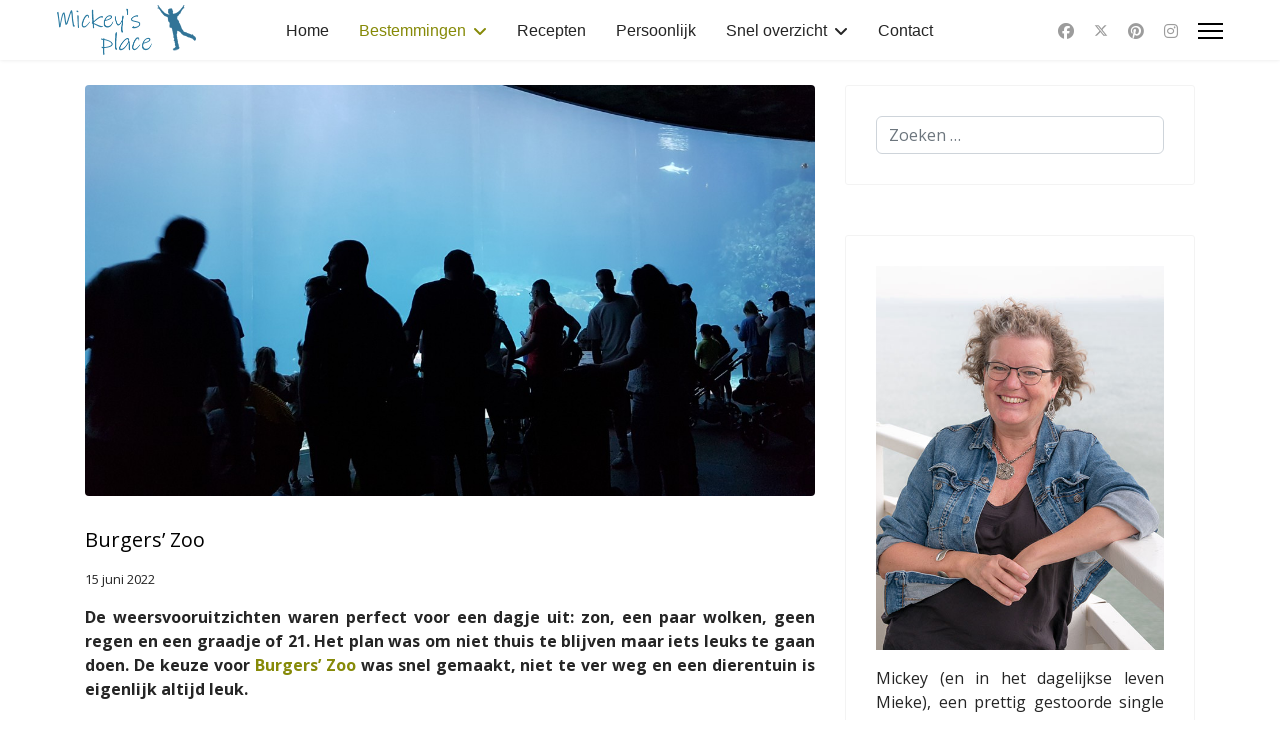

--- FILE ---
content_type: text/html; charset=utf-8
request_url: https://www.mickeysplace.nl/bestemmingen/nederland/burgers-zoo
body_size: 20299
content:

<!doctype html><html lang="nl-nl" dir="ltr"><head><!-- add google analytics --><!-- Global site tag (gtag.js) - Google Analytics --><script async src='https://www.googletagmanager.com/gtag/js?id=G-WXJEW95PBM'></script><script>
				window.dataLayer = window.dataLayer || [];
				function gtag(){dataLayer.push(arguments);}
				gtag('js', new Date());

				gtag('config', 'G-WXJEW95PBM');
			</script><meta name="viewport" content="width=device-width, initial-scale=1, shrink-to-fit=no"><meta charset="utf-8"><meta name="Content-Security-Policy" content="frame-ancestors 'self';"><meta property="og:title" content="Burgers’ Zoo"><meta property="og:type" content="article"><meta property="og:image" content="https://www.mickeysplace.nl/images/igallery/resized/2022-burgers-ocean-18/burgers-zoo-ocean-0010-2022-06-12-14.32.23-1200-900-80.jpg"><meta property="og:url" content="https://www.mickeysplace.nl/bestemmingen/nederland/burgers-zoo"><meta property="og:site_name" content="Mickey's Place"><meta property="og:description" content="De weersvooruitzichten waren perfect voor een dagje uit: zon, een paar wolken, geen regen en een graadje of 21. Het plan was om niet thuis te blijven maar iets "><meta name="description" content="De weersvooruitzichten waren perfect voor een dagje uit: zon, een paar wolken, geen regen en een graadje of 21. Het plan was om niet thuis te blijven maar iets "><meta name="generator" content="Joomla! - Open Source Content Management"><title>Burgers’ Zoo - Mickey's Place</title><link href="/images/basis/favicon.ico" rel="icon" type="image/vnd.microsoft.icon"><link href="/media/com_igallery/css/lib-42.css?677289" rel="stylesheet"><link href="/media/com_igallery/css/ignitegallery-42.css?677289" rel="stylesheet"><link href="/media/vendor/joomla-custom-elements/css/joomla-alert.min.css?0.4.1" rel="stylesheet"><link href="//fonts.googleapis.com/css?family=Open Sans:100,100i,200,200i,300,300i,400,400i,500,500i,600,600i,700,700i,800,800i,900,900i&amp;subset=cyrillic&amp;display=swap" rel="stylesheet" media="none" onload="media=&quot;all&quot;"><link href="/templates/shaper_helixultimate/css/bootstrap.min.css" rel="stylesheet"><link href="/plugins/system/helixultimate/assets/css/system-j4.min.css" rel="stylesheet"><link href="/media/system/css/joomla-fontawesome.min.css?677289" rel="stylesheet"><link href="/templates/shaper_helixultimate/css/template.css" rel="stylesheet"><link href="/templates/shaper_helixultimate/css/presets/preset8.css" rel="stylesheet"><link href="/components/com_sppagebuilder/assets/css/dynamic-content.css?54d09f91e88eea0a052c98a09c02ba2b" rel="stylesheet"><link href="/components/com_sppagebuilder/assets/css/color-switcher.css?54d09f91e88eea0a052c98a09c02ba2b" rel="stylesheet"><style>.article-details .article-header h1, .article-details .article-header h2 {
    font-size: 20px;
}

#sp-main-body {
    padding: 25px 0px 0px 0px;
}

#sp-bottom {
    padding: 20px 0 10px;
}</style><style>body{font-family: 'Open Sans', sans-serif;font-size: 16px;text-decoration: none;}
</style><style>h1{font-family: 'Open Sans', sans-serif;font-size: 16px;font-weight: 400;color: #000000;text-decoration: none;}
</style><style>h2{font-family: 'Open Sans', sans-serif;font-size: 18px;color: #000000;text-decoration: none;}
</style><style>h3{font-family: 'Open Sans', sans-serif;font-size: 18px;font-weight: 600;text-decoration: none;}
</style><style>h5{font-family: 'Open Sans', sans-serif;font-size: 14px;font-weight: 400;text-decoration: none;}
</style><style>.sp-megamenu-parent > li > a, .sp-megamenu-parent > li > span, .sp-megamenu-parent .sp-dropdown li.sp-menu-item > a{font-family: 'Arial', sans-serif;font-size: 16px;text-decoration: none;}
</style><style>.menu.nav-pills > li > a, .menu.nav-pills > li > span, .menu.nav-pills .sp-dropdown li.sp-menu-item > a{font-family: 'Arial', sans-serif;font-size: 16px;text-decoration: none;}
</style><style>.logo-image {height:50px;}.logo-image-phone {height:50px;}</style><style>@media(max-width: 992px) {.logo-image {height: 36px;}.logo-image-phone {height: 36px;}}</style><style>@media(max-width: 576px) {.logo-image {height: 36px;}.logo-image-phone {height: 36px;}}</style><style>#sp-section-1{ background-color:#FFFFFF; }</style><style>#sp-bottom{ color:#CCCCCC; }</style><style>#sp-bottom a{color:#CCCCCC;}</style><style>#sp-bottom a:hover{color:#CCCCCC;}</style><style>@media print{body{display:none !important;}}</style><style>img { pointer-events: none; -webkit-user-drag: none; }</style><style>:root {--sppb-topbar-bg-color: #333333; --sppb-topbar-text-color: #AAAAAA; --sppb-header-bg-color: #FFFFFF; --sppb-logo-text-color: #868a08; --sppb-menu-text-color: #252525; --sppb-menu-text-hover-color: #868a08; --sppb-menu-text-active-color: #868a08; --sppb-menu-dropdown-bg-color: #FFFFFF; --sppb-menu-dropdown-text-color: #252525; --sppb-menu-dropdown-text-hover-color: #868a08; --sppb-menu-dropdown-text-active-color: #868a08; --sppb-text-color: #252525; --sppb-bg-color: #FFFFFF; --sppb-link-color: #868a08; --sppb-link-hover-color: #868a08; --sppb-footer-bg-color: #171717; --sppb-footer-text-color: #FFFFFF; --sppb-footer-link-color: #A2A2A2; --sppb-footer-link-hover-color: #FFFFFF}</style><script src="/media/vendor/jquery/js/jquery.min.js?3.7.1"></script><script src="/media/com_igallery/js/lib-42.js?677289"></script><script src="/media/com_igallery/js/ignitegallery-42.js?677289"></script><script src="/media/legacy/js/jquery-noconflict.min.js?504da4"></script><script src="/media/mod_menu/js/menu.min.js?677289" type="module"></script><script type="application/json" class="joomla-script-options new">{"data":{"breakpoints":{"tablet":991,"mobile":480},"header":{"stickyOffset":"100"}},"joomla.jtext":{"MOD_FINDER_SEARCH_VALUE":"Zoeken &hellip;","ERROR":"Fout","MESSAGE":"Bericht","NOTICE":"Attentie","WARNING":"Waarschuwing","JCLOSE":"Sluiten","JOK":"Ok","JOPEN":"Open"},"system.paths":{"root":"","rootFull":"https:\/\/www.mickeysplace.nl\/","base":"","baseFull":"https:\/\/www.mickeysplace.nl\/"},"csrf.token":"b3e5d792ad69960a3a462d00f510bb1a"}</script><script src="/media/system/js/core.min.js?a3d8f8"></script><script src="/media/vendor/webcomponentsjs/js/webcomponents-bundle.min.js?2.8.0" nomodule defer></script><script src="/media/vendor/bootstrap/js/alert.min.js?5.3.8" type="module"></script><script src="/media/vendor/bootstrap/js/button.min.js?5.3.8" type="module"></script><script src="/media/vendor/bootstrap/js/carousel.min.js?5.3.8" type="module"></script><script src="/media/vendor/bootstrap/js/collapse.min.js?5.3.8" type="module"></script><script src="/media/vendor/bootstrap/js/dropdown.min.js?5.3.8" type="module"></script><script src="/media/vendor/bootstrap/js/modal.min.js?5.3.8" type="module"></script><script src="/media/vendor/bootstrap/js/offcanvas.min.js?5.3.8" type="module"></script><script src="/media/vendor/bootstrap/js/popover.min.js?5.3.8" type="module"></script><script src="/media/vendor/bootstrap/js/scrollspy.min.js?5.3.8" type="module"></script><script src="/media/vendor/bootstrap/js/tab.min.js?5.3.8" type="module"></script><script src="/media/vendor/bootstrap/js/toast.min.js?5.3.8" type="module"></script><script src="/media/system/js/showon.min.js?e51227" type="module"></script><script src="/media/system/js/joomla-hidden-mail.min.js?80d9c7" type="module"></script><script src="/media/com_finder/js/finder.min.js?755761" type="module"></script><script src="/media/system/js/messages.min.js?9a4811" type="module"></script><script src="/templates/shaper_helixultimate/js/main.js"></script><script src="/components/com_sppagebuilder/assets/js/dynamic-content.js?54d09f91e88eea0a052c98a09c02ba2b"></script><script src="/templates/shaper_helixultimate/js/lazysizes.min.js"></script><script src="/components/com_sppagebuilder/assets/js/color-switcher.js?54d09f91e88eea0a052c98a09c02ba2b"></script><script type="application/ld+json">{"@context":"https://schema.org","@graph":[{"@type":"Organization","@id":"https://www.mickeysplace.nl/#/schema/Organization/base","name":"Mickey's Place","url":"https://www.mickeysplace.nl/"},{"@type":"WebSite","@id":"https://www.mickeysplace.nl/#/schema/WebSite/base","url":"https://www.mickeysplace.nl/","name":"Mickey's Place","publisher":{"@id":"https://www.mickeysplace.nl/#/schema/Organization/base"},"potentialAction":{"@type":"SearchAction","target":"https://www.mickeysplace.nl/component/finder/search?q={search_term_string}&amp;Itemid=167","query-input":"required name=search_term_string"}},{"@type":"WebPage","@id":"https://www.mickeysplace.nl/#/schema/WebPage/base","url":"https://www.mickeysplace.nl/bestemmingen/nederland/burgers-zoo","name":"Burgers’ Zoo - Mickey's Place","description":"De weersvooruitzichten waren perfect voor een dagje uit: zon, een paar wolken, geen regen en een graadje of 21. Het plan was om niet thuis te blijven maar iets ","isPartOf":{"@id":"https://www.mickeysplace.nl/#/schema/WebSite/base"},"about":{"@id":"https://www.mickeysplace.nl/#/schema/Organization/base"},"inLanguage":"nl-NL"},{"@type":"Article","@id":"https://www.mickeysplace.nl/#/schema/com_content/article/144","name":"Burgers’ Zoo","headline":"Burgers’ Zoo","inLanguage":"nl-NL","thumbnailUrl":"images/igallery/resized/2022-burgers-ocean-18/burgers-zoo-ocean-0010-2022-06-12-14.32.23-1200-900-80.jpg","image":"images/igallery/resized/2022-burgers-ocean-18/burgers-zoo-ocean-0010-2022-06-12-14.32.23-1200-900-80.jpg","articleSection":"Bestemmingen","dateCreated":"2022-06-15T18:46:36+00:00","isPartOf":{"@id":"https://www.mickeysplace.nl/#/schema/WebPage/base"}}]}</script><script>template="shaper_helixultimate";</script><script>
				document.addEventListener("DOMContentLoaded", () =>{
					window.htmlAddContent = window?.htmlAddContent || "";
					if (window.htmlAddContent) {
        				document.body.insertAdjacentHTML("beforeend", window.htmlAddContent);
					}
				});
			</script><script>
				if (window.top.location.href !== window.self.location.href && !window.top.location.href.startsWith('https://www.mickeysplace.nl/')) {
					window.top.location.href = window.self.location.href;
				}
			</script><script>
					document.addEventListener("contextmenu", event => {
						event.preventDefault();
						return false;
					});
				</script><script>
				document.addEventListener('dragstart', event => {
					event.preventDefault();
					return false;
				});
			</script><script>
				function JExtBOXAntiCopyShowMSG() {
					const modal = document.getElementById('JExtBOXAntiCopyModal');
					if (modal && true) {
						modal.style.display = 'block';
					}
				}

				document.addEventListener('copy', e => {
					e.preventDefault();
					JExtBOXAntiCopyShowMSG();
					return false;
				});

				document.addEventListener('cut', e => {
					e.preventDefault();
					JExtBOXAntiCopyShowMSG();
					return false;
				});

				document.addEventListener('click', e => {
					const modal = document.getElementById('JExtBOXAntiCopyModal');
					if (modal && e.target === modal) {
						modal.style.display = 'none';
					}
				});
			</script><script>
			const initColorMode = () => {
				const colorVariableData = [];
				const sppbColorVariablePrefix = "--sppb";
				let activeColorMode = localStorage.getItem("sppbActiveColorMode") || "";
				activeColorMode = "";
				const modes = [];

				if(!modes?.includes(activeColorMode)) {
					activeColorMode = "";
					localStorage.setItem("sppbActiveColorMode", activeColorMode);
				}

				document?.body?.setAttribute("data-sppb-color-mode", activeColorMode);

				if (!localStorage.getItem("sppbActiveColorMode")) {
					localStorage.setItem("sppbActiveColorMode", activeColorMode);
				}

				if (window.sppbColorVariables) {
					const colorVariables = typeof(window.sppbColorVariables) === "string" ? JSON.parse(window.sppbColorVariables) : window.sppbColorVariables;

					for (const colorVariable of colorVariables) {
						const { path, value } = colorVariable;
						const variable = String(path[0]).trim().toLowerCase().replaceAll(" ", "-");
						const mode = path[1];
						const variableName = `${sppbColorVariablePrefix}-${variable}`;

						if (activeColorMode === mode) {
							colorVariableData.push(`${variableName}: ${value}`);
						}
					}

					document.documentElement.style.cssText += colorVariableData.join(";");
				}
			};

			window.sppbColorVariables = [];
			
			initColorMode();

			document.addEventListener("DOMContentLoaded", initColorMode);
		</script><div id="JExtBOXAntiCopyModal" style="
					display:none;
					position:fixed;
					z-index:9999;
					left:0;top:0;width:100%;height:100%;
					background-color:rgba(0,0,0,0.4);
				"><div style="
						background:#fefefe;
						margin:10% auto;
						padding:2em;
						border:none;width:75%;
						text-align:center;
						border-radius:8px;
						box-shadow:0 2px 8px rgba(0,0,0,0.3);
					">
						© Mickey&#039;s Place
						<br><br><button class="btn btn-primary" onclick="this.parentElement.parentElement.style.display='none'">OK</button></div></div><meta name="agd-partner-manual-verification" /><!-- LinkPizza --><script>
   (function(p,z,Z){
       z=p.createElement("script");z.async=1;
       z.src="https://pzz.io/pzz.js?uid=50061&host="+p.domain;
       (p.head||p.documentElement).insertBefore(z,Z);
   })(document);
</script></head><body class="site helix-ultimate hu com_content com-content view-article layout-blog task-display itemid-216 nl-nl ltr sticky-header layout-fluid offcanvas-init offcanvs-position-right"><div class="body-wrapper"><div class="body-innerwrapper"><div class="sticky-header-placeholder"></div><header id="sp-header" class="full-header full-header-center"><div class="container-fluid"><div class="container-inner"><div class="row align-items-center"><!-- Left toggler (if left) --><!-- Logo --><div id="sp-logo" class="col-auto"><div class="sp-column"><div class="logo"><a href="/"><img class="logo-image  lazyload"
					data-srcset='https://www.mickeysplace.nl/images/basis/mickeysplace-blauw.png 1x'
					data-src='https://www.mickeysplace.nl/images/basis/mickeysplace-blauw.png'
					height='50'
					alt='Mickey&#039;s Place'
				 data-size="auto" /></a></div></div></div><!-- Menu --><div id="sp-menu" class="menu-with-social menu-center col-auto flex-auto"><div class="sp-column d-flex justify-content-between align-items-center"><div class="menu-with-offcanvas d-flex justify-content-between align-items-center flex-auto"><nav class="sp-megamenu-wrapper d-flex" role="navigation" aria-label="navigation"><ul class="sp-megamenu-parent menu-animation-fade-up d-none d-lg-block"><li class="sp-menu-item"><a   href="/"  >Home</a></li><li class="sp-menu-item sp-has-child active"><a   href="/bestemmingen"  >Bestemmingen</a><div class="sp-dropdown sp-dropdown-main sp-menu-right" style="width: 240px;"><div class="sp-dropdown-inner"><ul class="sp-dropdown-items"><li class="sp-menu-item"><a  rel="noopener noreferrer" href="https://bonbini-aruba.com/" target="_blank"  >Aruba</a></li><li class="sp-menu-item"><a  rel="noopener noreferrer" href="https://pelan-pelan-bali.com/" target="_blank"  >Bali</a></li><li class="sp-menu-item"><a   href="/bestemmingen/belgie"  >België</a></li><li class="sp-menu-item"><a  rel="noopener noreferrer" href="https://autenticacuba.nu/" target="_blank"  >Cuba</a></li><li class="sp-menu-item"><a   href="/bestemmingen/denemarken"  >Denemarken</a></li><li class="sp-menu-item"><a   href="/bestemmingen/duitsland"  >Duitsland</a></li><li class="sp-menu-item"><a   href="/bestemmingen/frankrijk"  >Frankrijk</a></li><li class="sp-menu-item"><a   href="/bestemmingen/luxemburg"  >Luxemburg</a></li><li class="sp-menu-item"><a   href="/bestemmingen/marokko"  >Marokko</a></li><li class="sp-menu-item current-item active"><a aria-current="page"  href="/bestemmingen/nederland"  >Nederland</a></li><li class="sp-menu-item"><a   href="/bestemmingen/polen"  >Polen</a></li><li class="sp-menu-item"><a   href="/bestemmingen/portugal"  >Portugal</a></li><li class="sp-menu-item"><a   href="/bestemmingen/roemenie"  >Roemenië</a></li><li class="sp-menu-item"><a  rel="noopener noreferrer" href="https://sawasdee-thailand.nl/" target="_blank"  >Thailand</a></li><li class="sp-menu-item"><a   href="/bestemmingen/tsjechie"  >Tsjechië</a></li><li class="sp-menu-item"><a   href="/bestemmingen/zwitserland"  >Zwitserland</a></li></ul></div></div></li><li class="sp-menu-item"><a   href="/recepten"  >Recepten</a></li><li class="sp-menu-item"><a   href="/persoonlijk"  >Persoonlijk</a></li><li class="sp-menu-item sp-has-child"><a   href="/snel-overzicht?view=html&amp;id=1"  >Snel overzicht</a><div class="sp-dropdown sp-dropdown-main sp-menu-right" style="width: 240px;"><div class="sp-dropdown-inner"><ul class="sp-dropdown-items"><li class="sp-menu-item"><a   href="/snel-overzicht/snel-overzicht-op-datum"  >Snel overzicht - op datum</a></li></ul></div></div></li><li class="sp-menu-item"><a   href="/contact"  >Contact</a></li></ul></nav></div><!-- Related Modules --><div class="d-none d-lg-flex header-modules align-items-center"></div><!-- Social icons --><div class="social-wrap no-border d-flex align-items-center"><ul class="social-icons"><li class="social-icon-facebook"><a target="_blank" rel="noopener noreferrer" href="https://www.facebook.com/ThuisOpMickeysPlace" aria-label="Facebook"><span class="fab fa-facebook" aria-hidden="true"></span></a></li><li class="social-icon-twitter"><a target="_blank" rel="noopener noreferrer" href="https://twitter.com/mickeys_place_" aria-label="Twitter"><svg xmlns="http://www.w3.org/2000/svg" viewBox="0 0 512 512" fill="currentColor" style="width: 13.56px;position: relative;top: -1.5px;"><path d="M389.2 48h70.6L305.6 224.2 487 464H345L233.7 318.6 106.5 464H35.8L200.7 275.5 26.8 48H172.4L272.9 180.9 389.2 48zM364.4 421.8h39.1L151.1 88h-42L364.4 421.8z"/></svg></a></li><li class="social-icon-pinterest"><a target="_blank" rel="noopener noreferrer" href="https://nl.pinterest.com/mickeysplace66/mickeys-place/" aria-label="Pinterest"><span class="fab fa-pinterest" aria-hidden="true"></span></a></li><li class="social-icon-instagram"><a target="_blank" rel="noopener noreferrer" href="https://www.instagram.com/mickeysplace.nl/" aria-label="Instagram"><span class="fab fa-instagram" aria-hidden="true"></span></a></li></ul></div><!-- Right toggler (if right or mega mobile) --><a id="offcanvas-toggler"
  	   class="offcanvas-toggler-secondary offcanvas-toggler-right d-flex align-items-center"
  	   href="#"
  	   aria-label="Menu"
  	   title="Menu"><div class="burger-icon"><span></span><span></span><span></span></div></a></div></div></div></div></div></header><main id="sp-main"><section id="sp-section-1" ><div class="row"><div id="sp-title" class="col-lg-12 "><div class="sp-column "></div></div></div></section><section id="sp-main-body" ><div class="container"><div class="container-inner"><div class="row"><div id="sp-component" class="col-lg-8 "><div class="sp-column "><div id="system-message-container" aria-live="polite"></div><div class="article-details " itemscope itemtype="https://schema.org/Article"><meta itemprop="inLanguage" content="nl-NL"><figure class="article-full-image item-image float-left"><img data-src="https://www.mickeysplace.nl/images/igallery/resized/2022-burgers-ocean-18/burgers-zoo-ocean-0010-2022-06-12-14.32.23-1200-900-80.jpg" itemprop="image" alt="Burgers&#039; Zoo" width="1200" height="675" loading="lazy" class="lazyload" /></figure><div class="article-header"><h1 itemprop="headline">
                    Burgers’ Zoo                </h1></div><div class="article-can-edit d-flex flex-wrap justify-content-between"></div><div class="article-info"><span class="published" title="15 juni 2022"><time datetime="2022-06-15T18:46:36+00:00" itemprop="datePublished">
		15 juni 2022	</time></span></div><div itemprop="articleBody"><p style="text-align: justify;"><strong>De weersvooruitzichten waren perfect voor een dagje uit: zon, een paar wolken, geen regen en een graadje of 21. Het plan was om niet thuis te blijven maar iets leuks te gaan doen. De keuze voor <a href="https://www.burgerszoo.nl/" target="_blank" rel="noopener" title="www.burgerszoo.nl">Burgers’ Zoo</a> was snel gemaakt, niet te ver weg en een dierentuin is eigenlijk altijd leuk.</strong></p><h3 style="text-align: justify;">Toegangsbewijs scoren</h3><p style="text-align: justify;">Het plan was snel gemaakt, het zou Burgers’ Zoo worden. De tarieven op de website werden direct gecheckt: € 25,50 per persoon. Dat moet goedkoper kunnen, toch?<br /> De eerste gedachte was om de <a href="https://dagjeuitactie.nl/" target="_blank" rel="noopener" title="www.dagjeuitactie.nl">dagjes uit van de Jumbo</a> te checken. Et voilà, dit was een goede mogelijkheid voor korting. Afhankelijk van de datum kun je tussen de € 5 en € 10 korting per ticket krijgen. Die zondag was de maximale korting € 5.</p><p style="text-align: justify;">De zoektocht ging verder.</p><p style="text-align: justify;">Na wat vage websites met kortingen – ze leven vast van de affiliate-inkomsten ;) – kwam ik terecht bij <a href="https://www.ticketveiling.nl/dagjes-uit/dierentuinen/dierentuin-burgers-zoo-korting-2" target="_blank" rel="noopener" title="www.ticketveiling.nl/dagjes-uit/dierentuinen">ticketveilingen.nl</a>: 2 entreetickets waarop je kunt bieden. De ‘Hollander’ in mij zei doen!<br /> Dat leverde een avondje met één oog op mijn laptop en één oog op de tv op. Zonder resultaat, lichtelijk teleurgesteld en mezelf afvragend waarom mensen zoveel geld nog willen bieden op nota bene een veiling. Tel daar de € 5 aan administratiekosten nog bij op en er valt nauwelijks meer ‘winst’ te behalen. Dat ging ’m niet worden, Jumbo-punten inleveren wel. Bij het bestellen van een ticket en het inleveren van de punten word je overigens wel doorgestuurd naar de <a href="https://www.jumbo.com/service/jumbo-extras" target="_blank" rel="noopener" title="www.jumbo.com/service/jumbo-extras">Jumbo Extra App</a>.</p><p style="text-align: justify;">Heb je deze app nog niet, dan kun je de app hier downloaden en gaan sparen voor onder andere dagjes uit: <a href="https://play.google.com/store/apps/details?id=com.jumbo.extras&amp;hl=nl&amp;gl=US" target="_blank" rel="noopener" title="www.play.google.com">Play store (android)</a> of <a href="https://apps.apple.com/nl/app/jumbo-extras/id1482396429" target="_blank" rel="noopener" title="www.apps.apple.com">App store (iPhone)</a></p><h3 style="text-align: justify;">Burgers’ Zoo</h3><p style="text-align: justify;">Meer mensen hadden hetzelfde plan om deze zondag in een dierentuin rond te hangen. Maar Burgers’ Zoo is zo groot (45 hectare) dat je elkaar echt niet in de weg loopt ;)<br />De route staat overal goed aangegeven, maar met de uitgereikte plattegrond is het een eitje om de hele dierentuin te doorkruisen. Je kunt de plattegrond ook <a href="https://www.burgerszoo.nl/media/xwikk0g2/2022_grote_plattegrond-nl-voorjaar.jpg" target="_blank" rel="noopener" title="https://www.burgerszoo.nl/media/xwikk0g2/2022_grote_plattegrond-nl-voorjaar.jpg">hier</a> downloaden.</p><p style="text-align: justify;">Om de nieuwsgierigheid wat te prikkelen, heb ik van elk leefgebied de eerste alinea gequoot.</p><p style="text-align: justify;">Wil je meer weten?<br />Onder de – eigen – foto’s kun je doorklikken naar het specifieke leefgebied op de website van Burgers’ Zoo.</p><h3 style="text-align: justify;">Burgers’ Park</h3><blockquote><p><strong>Publieksfavorieten</strong></p><p>Ons dierenpark bestaat uit zeven verschillende gebieden. Zes ervan hebben als thema een bepaald ecosysteem op aarde. Maar in één gebied, genaamd Burgers’ Park, maakt de bezoeker kennis met allerlei zoogdieren en vogels uit verschillende werelddelen en habitats. Hier leven de favorieten van veel kinderen, zoals pinguïns, olifanten en mensapen! Burgers’ Park begint meteen na de entree van de dierentuin, met het verblijf van de zwartvoetpinguïns. Wandelend over de glooiende paden ontmoeten de gasten de Aziatische olifanten, stokstaartjes, panters en flamingo’s. Het Park strekt zich feitelijk langs de hoofdroute van de hele dierentuin uit. Op ruime eilanden vertoeven de gorilla’s en de chimpansees. Vlakbij kom je ook allerlei tropische vogels en de wallaby’s tegen.</p></blockquote><p><div id="gallery-scope-277" class="igui-scope ig-main-scope-wrapper profile-3 ig-notphone" data-vref="5.3"
><div data-igui-grid id="ig-gallery-wrapper-277" class="ig-gallery-wrapper igui-grid-collapse"
         data-ig-uniqueid="277"
         data-ig-basehref=""
         data-ig-basehref-long="https://www.mickeysplace.nl/"
         data-ig-collecthits="1"
         data-ig-lbox-autoplay="0"
         data-ig-disable-rightclick="1"
         data-ig-showhash="javascript"
         data-ig-show-main-image="0"
         data-ig-phone="0"
         data-ig-lbox-view="0"
         data-ig-gdpr="0"
         data-ig-ismac="1"
         data-ig-rightclick-msg="Opslaan van afbeeldingen is uitgeschakeld"                  ><div
            class="ig-slideshow igui-inline igui-width-48-48 igui-position-relative igui-visible-toggle igui-light"
            data-ig-fade="slide"
            data-ig-transition-duration="400"
            data-ig-ratio="1200:1200"
            data-ig-autoplay="0"
            data-ig-infinite="1"
            data-ig-interval="3000"
            data-ig-max-height="1200"
            data-ig-show-main="0"
            data-ig-preload-main="1"
            style="display:none;"        ><div style="max-width:1200px; position:relative;"><ul class="igui-slideshow-items ig-slideshow-matchheight"
                data-ig-lightbox="1"
                data-ig-lightbox-fade="slide"
                data-ig-lightbox-transition-duration="400"
                data-ig-lightbox-fullscreen="none"
                data-ig-lightbox-interval="3000"
                data-ig-lightbox-infinite="1"
                ><li class="ig-slideshow-item ig-first-active"
                    data-ig-imageid="365"
                    data-ig-imagehash="burgers-zoo-park-0001--1260465"
                    data-ig-image-link=""
                    data-ig-link-new="1"
                                                            ><a class="ig-lightbox-link" style="display:none;" href="/images/igallery/resized/2022-burgers-park-13/burgers-zoo-park-0001--1260465-1200-900-80.jpg" data-ig-imageid="365" >burgers zoo park 0001 </a><div class="ig-slideshow-item-inner-lboxon igui-margin-remove"><img class="ig-slideshow-image igui-margin-remove-bottom ig-slideshow-lazy lazyload" data-ig-lazy-data-src="https://www.mickeysplace.nl//images/igallery/resized/2022-burgers-park-13/burgers-zoo-park-0001--1260465-1200-1200-80.jpg" title="burgers zoo park 0001 " alt="burgers zoo park 0001 "/><div class="ig-lbox-open-icon igui-overlay igui-position-bottom-right"><span data-igui-icon="icon: zoom-in-custom; ratio: 1.3"></span></div></div></li><li class="ig-slideshow-item "
                    data-ig-imageid="366"
                    data-ig-imagehash="burgers-zoo-park-0002--1260467"
                    data-ig-image-link=""
                    data-ig-link-new="1"
                                                            ><a class="ig-lightbox-link" style="display:none;" href="/images/igallery/resized/2022-burgers-park-13/burgers-zoo-park-0002--1260467-1200-900-80.jpg" data-ig-imageid="366" >burgers zoo park 0002 </a><div class="ig-slideshow-item-inner-lboxon igui-margin-remove"><img class="ig-slideshow-image igui-margin-remove-bottom ig-slideshow-lazy lazyload" data-ig-lazy-data-src="https://www.mickeysplace.nl//images/igallery/resized/2022-burgers-park-13/burgers-zoo-park-0002--1260467-1200-1200-80.jpg" title="burgers zoo park 0002 " alt="burgers zoo park 0002 "/><div class="ig-lbox-open-icon igui-overlay igui-position-bottom-right"><span data-igui-icon="icon: zoom-in-custom; ratio: 1.3"></span></div></div></li><li class="ig-slideshow-item "
                    data-ig-imageid="367"
                    data-ig-imagehash="burgers-zoo-park-0003--1260469"
                    data-ig-image-link=""
                    data-ig-link-new="1"
                                                            ><a class="ig-lightbox-link" style="display:none;" href="/images/igallery/resized/2022-burgers-park-13/burgers-zoo-park-0003--1260469-1200-900-80.jpg" data-ig-imageid="367" >burgers zoo park 0003 </a><div class="ig-slideshow-item-inner-lboxon igui-margin-remove"><img class="ig-slideshow-image igui-margin-remove-bottom ig-slideshow-lazy lazyload" data-ig-lazy-data-src="https://www.mickeysplace.nl//images/igallery/resized/2022-burgers-park-13/burgers-zoo-park-0003--1260469-1200-1200-80.jpg" title="burgers zoo park 0003 " alt="burgers zoo park 0003 "/><div class="ig-lbox-open-icon igui-overlay igui-position-bottom-right"><span data-igui-icon="icon: zoom-in-custom; ratio: 1.3"></span></div></div></li><li class="ig-slideshow-item "
                    data-ig-imageid="356"
                    data-ig-imagehash="burgers-zoo-park-0006--1260472"
                    data-ig-image-link=""
                    data-ig-link-new="1"
                                                            ><a class="ig-lightbox-link" style="display:none;" href="/images/igallery/resized/2022-burgers-park-13/burgers-zoo-park-0006--1260472-1200-900-80.jpg" data-ig-imageid="356" >burgers zoo park 0006 </a><div class="ig-slideshow-item-inner-lboxon igui-margin-remove"><img class="ig-slideshow-image igui-margin-remove-bottom ig-slideshow-lazy lazyload" data-ig-lazy-data-src="https://www.mickeysplace.nl//images/igallery/resized/2022-burgers-park-13/burgers-zoo-park-0006--1260472-1200-1200-80.jpg" title="burgers zoo park 0006 " alt="burgers zoo park 0006 "/><div class="ig-lbox-open-icon igui-overlay igui-position-bottom-right"><span data-igui-icon="icon: zoom-in-custom; ratio: 1.3"></span></div></div></li><li class="ig-slideshow-item "
                    data-ig-imageid="369"
                    data-ig-imagehash="burgers-zoo-park-0007--12604747"
                    data-ig-image-link=""
                    data-ig-link-new="1"
                                                            ><a class="ig-lightbox-link" style="display:none;" href="/images/igallery/resized/2022-burgers-park-13/burgers-zoo-park-0007--12604747-1200-900-80.jpg" data-ig-imageid="369" >burgers zoo park 0007 </a><div class="ig-slideshow-item-inner-lboxon igui-margin-remove"><img class="ig-slideshow-image igui-margin-remove-bottom ig-slideshow-lazy lazyload" data-ig-lazy-data-src="https://www.mickeysplace.nl//images/igallery/resized/2022-burgers-park-13/burgers-zoo-park-0007--12604747-1200-1200-80.jpg" title="burgers zoo park 0007 " alt="burgers zoo park 0007 "/><div class="ig-lbox-open-icon igui-overlay igui-position-bottom-right"><span data-igui-icon="icon: zoom-in-custom; ratio: 1.3"></span></div></div></li><li class="ig-slideshow-item "
                    data-ig-imageid="358"
                    data-ig-imagehash="burgers-zoo-park-0008--1260481"
                    data-ig-image-link=""
                    data-ig-link-new="1"
                                                            ><a class="ig-lightbox-link" style="display:none;" href="/images/igallery/resized/2022-burgers-park-13/burgers-zoo-park-0008--1260481-1200-900-80.jpg" data-ig-imageid="358" >burgers zoo park 0008 </a><div class="ig-slideshow-item-inner-lboxon igui-margin-remove"><img class="ig-slideshow-image igui-margin-remove-bottom ig-slideshow-lazy lazyload" data-ig-lazy-data-src="https://www.mickeysplace.nl//images/igallery/resized/2022-burgers-park-13/burgers-zoo-park-0008--1260481-1200-1200-80.jpg" title="burgers zoo park 0008 " alt="burgers zoo park 0008 "/><div class="ig-lbox-open-icon igui-overlay igui-position-bottom-right"><span data-igui-icon="icon: zoom-in-custom; ratio: 1.3"></span></div></div></li><li class="ig-slideshow-item "
                    data-ig-imageid="359"
                    data-ig-imagehash="burgers-zoo-park-0009--1260509"
                    data-ig-image-link=""
                    data-ig-link-new="1"
                                                            ><a class="ig-lightbox-link" style="display:none;" href="/images/igallery/resized/2022-burgers-park-13/burgers-zoo-park-0009--1260509-1200-900-80.jpg" data-ig-imageid="359" >burgers zoo park 0009 </a><div class="ig-slideshow-item-inner-lboxon igui-margin-remove"><img class="ig-slideshow-image igui-margin-remove-bottom ig-slideshow-lazy lazyload" data-ig-lazy-data-src="https://www.mickeysplace.nl//images/igallery/resized/2022-burgers-park-13/burgers-zoo-park-0009--1260509-1200-1200-80.jpg" title="burgers zoo park 0009 " alt="burgers zoo park 0009 "/><div class="ig-lbox-open-icon igui-overlay igui-position-bottom-right"><span data-igui-icon="icon: zoom-in-custom; ratio: 1.3"></span></div></div></li><li class="ig-slideshow-item "
                    data-ig-imageid="360"
                    data-ig-imagehash="burgers-zoo-park-0010--1260510"
                    data-ig-image-link=""
                    data-ig-link-new="1"
                                                            ><a class="ig-lightbox-link" style="display:none;" href="/images/igallery/resized/2022-burgers-park-13/burgers-zoo-park-0010--1260510-1200-900-80.jpg" data-ig-imageid="360" >burgers zoo park 0010 </a><div class="ig-slideshow-item-inner-lboxon igui-margin-remove"><img class="ig-slideshow-image igui-margin-remove-bottom ig-slideshow-lazy lazyload" data-ig-lazy-data-src="https://www.mickeysplace.nl//images/igallery/resized/2022-burgers-park-13/burgers-zoo-park-0010--1260510-1200-1200-80.jpg" title="burgers zoo park 0010 " alt="burgers zoo park 0010 "/><div class="ig-lbox-open-icon igui-overlay igui-position-bottom-right"><span data-igui-icon="icon: zoom-in-custom; ratio: 1.3"></span></div></div></li><li class="ig-slideshow-item "
                    data-ig-imageid="362"
                    data-ig-imagehash="burgers-zoo-park-0012--1260669"
                    data-ig-image-link=""
                    data-ig-link-new="1"
                                                            ><a class="ig-lightbox-link" style="display:none;" href="/images/igallery/resized/2022-burgers-park-13/burgers-zoo-park-0012--1260669-1200-900-80.jpg" data-ig-imageid="362" >burgers zoo park 0012 </a><div class="ig-slideshow-item-inner-lboxon igui-margin-remove"><img class="ig-slideshow-image igui-margin-remove-bottom ig-slideshow-lazy lazyload" data-ig-lazy-data-src="https://www.mickeysplace.nl//images/igallery/resized/2022-burgers-park-13/burgers-zoo-park-0012--1260669-1200-1200-80.jpg" title="burgers zoo park 0012 " alt="burgers zoo park 0012 "/><div class="ig-lbox-open-icon igui-overlay igui-position-bottom-right"><span data-igui-icon="icon: zoom-in-custom; ratio: 1.3"></span></div></div></li></ul></div></div><div
    id="ig-thumbs-grid-277"
    class="ig-thumbs-grid ig-thumbs-grid-justified igui-width-48-48"
    data-ig-thumb-spacing="5"
    data-ig-grid-type="justified"
    data-ig-max-width="300"
    style="visibility:hidden;"
    ><div  class="ig-thumbs-grid-block"><div class="ig-grid-img-link igui-transition-toggle igui-inline-clip " data-img-id="365"><img class="ig-thumbs-grid-image igui-transition-scale-up igui-transition-opaque  lazyload" data-src="https://www.mickeysplace.nl//images/igallery/resized/2022-burgers-park-13/burgers-zoo-park-0001--1260465-300-300-80-c.jpg" title="burgers zoo park 0001 " alt="burgers zoo park 0001 " width="300" height="300" /><div class="igui-position-center"><span class="igui-transition-fade igui-light" data-igui-icon="icon: zoom-in-custom; ratio: 2"></span></div></div></div><div  class="ig-thumbs-grid-block"><div class="ig-grid-img-link igui-transition-toggle igui-inline-clip " data-img-id="366"><img class="ig-thumbs-grid-image igui-transition-scale-up igui-transition-opaque  lazyload" data-src="https://www.mickeysplace.nl//images/igallery/resized/2022-burgers-park-13/burgers-zoo-park-0002--1260467-300-300-80-c.jpg" title="burgers zoo park 0002 " alt="burgers zoo park 0002 " width="300" height="300" /><div class="igui-position-center"><span class="igui-transition-fade igui-light" data-igui-icon="icon: zoom-in-custom; ratio: 2"></span></div></div></div><div  class="ig-thumbs-grid-block"><div class="ig-grid-img-link igui-transition-toggle igui-inline-clip " data-img-id="367"><img class="ig-thumbs-grid-image igui-transition-scale-up igui-transition-opaque  lazyload" data-src="https://www.mickeysplace.nl//images/igallery/resized/2022-burgers-park-13/burgers-zoo-park-0003--1260469-300-300-80-c.jpg" title="burgers zoo park 0003 " alt="burgers zoo park 0003 " width="300" height="300" /><div class="igui-position-center"><span class="igui-transition-fade igui-light" data-igui-icon="icon: zoom-in-custom; ratio: 2"></span></div></div></div><div  class="ig-thumbs-grid-block"><div class="ig-grid-img-link igui-transition-toggle igui-inline-clip " data-img-id="356"><img class="ig-thumbs-grid-image igui-transition-scale-up igui-transition-opaque  lazyload" data-src="https://www.mickeysplace.nl//images/igallery/resized/2022-burgers-park-13/burgers-zoo-park-0006--1260472-300-300-80-c.jpg" title="burgers zoo park 0006 " alt="burgers zoo park 0006 " width="300" height="300" /><div class="igui-position-center"><span class="igui-transition-fade igui-light" data-igui-icon="icon: zoom-in-custom; ratio: 2"></span></div></div></div><div  class="ig-thumbs-grid-block"><div class="ig-grid-img-link igui-transition-toggle igui-inline-clip " data-img-id="369"><img class="ig-thumbs-grid-image igui-transition-scale-up igui-transition-opaque  lazyload" data-src="https://www.mickeysplace.nl//images/igallery/resized/2022-burgers-park-13/burgers-zoo-park-0007--12604747-300-300-80-c.jpg" title="burgers zoo park 0007 " alt="burgers zoo park 0007 " width="300" height="300" /><div class="igui-position-center"><span class="igui-transition-fade igui-light" data-igui-icon="icon: zoom-in-custom; ratio: 2"></span></div></div></div><div  class="ig-thumbs-grid-block"><div class="ig-grid-img-link igui-transition-toggle igui-inline-clip " data-img-id="358"><img class="ig-thumbs-grid-image igui-transition-scale-up igui-transition-opaque  lazyload" data-src="https://www.mickeysplace.nl//images/igallery/resized/2022-burgers-park-13/burgers-zoo-park-0008--1260481-300-300-80-c.jpg" title="burgers zoo park 0008 " alt="burgers zoo park 0008 " width="300" height="300" /><div class="igui-position-center"><span class="igui-transition-fade igui-light" data-igui-icon="icon: zoom-in-custom; ratio: 2"></span></div></div></div><div  class="ig-thumbs-grid-block"><div class="ig-grid-img-link igui-transition-toggle igui-inline-clip " data-img-id="359"><img class="ig-thumbs-grid-image igui-transition-scale-up igui-transition-opaque  lazyload" data-src="https://www.mickeysplace.nl//images/igallery/resized/2022-burgers-park-13/burgers-zoo-park-0009--1260509-300-300-80-c.jpg" title="burgers zoo park 0009 " alt="burgers zoo park 0009 " width="300" height="300" /><div class="igui-position-center"><span class="igui-transition-fade igui-light" data-igui-icon="icon: zoom-in-custom; ratio: 2"></span></div></div></div><div  class="ig-thumbs-grid-block"><div class="ig-grid-img-link igui-transition-toggle igui-inline-clip " data-img-id="360"><img class="ig-thumbs-grid-image igui-transition-scale-up igui-transition-opaque  lazyload" data-src="https://www.mickeysplace.nl//images/igallery/resized/2022-burgers-park-13/burgers-zoo-park-0010--1260510-300-300-80-c.jpg" title="burgers zoo park 0010 " alt="burgers zoo park 0010 " width="300" height="300" /><div class="igui-position-center"><span class="igui-transition-fade igui-light" data-igui-icon="icon: zoom-in-custom; ratio: 2"></span></div></div></div><div  class="ig-thumbs-grid-block"><div class="ig-grid-img-link igui-transition-toggle igui-inline-clip " data-img-id="362"><img class="ig-thumbs-grid-image igui-transition-scale-up igui-transition-opaque  lazyload" data-src="https://www.mickeysplace.nl//images/igallery/resized/2022-burgers-park-13/burgers-zoo-park-0012--1260669-300-300-80-c.jpg" title="burgers zoo park 0012 " alt="burgers zoo park 0012 " width="300" height="300" /><div class="igui-position-center"><span class="igui-transition-fade igui-light" data-igui-icon="icon: zoom-in-custom; ratio: 2"></span></div></div></div></div><div id="ig-lightbox-template-277" class="ig-lightbox-template" style="display:none;"><div id="ig-lightbox-277" class="igui-lightbox igui-overflow-hidden igui-scope igui-light profile-3"><ul class="igui-lightbox-items"></ul><div class="ig-lightbox-buttons igui-lightbox-toolbar igui-position-top igui-text-right igui-transition-slide-top igui-transition-opaque"><a href="javascript:void(0);" class="igui-close-large" data-igui-close data-igui-toggle="!.igui-lightbox" aria-label="close"></a></div><a class="ig-lightbox-button ig-lightbox-button-left igui-slidenav-large igui-position-center-left igui-position-medium igui-transition-fade" href="#" data-igui-slidenav-previous data-igui-lightbox-item="previous" aria-label="previous"></a><a class="ig-lightbox-button ig-lightbox-button-right igui-slidenav-large igui-position-center-right igui-position-medium igui-transition-fade" href="#" data-igui-slidenav-next data-igui-lightbox-item="next" aria-label="next"></a></div></div></div><!--endgallerywrapper--></div></p><p>Lees alles over Burgers’ Park op de website: <a href="https://www.burgerszoo.nl/ecodisplays/park" target="_blank" rel="noopener" title="www.burgerszoo.nl/ecodisplays/park">www.burgerszoo.nl/ecodisplays/park</a></p><p>&nbsp;</p><h3>Burgers’ Mangrove</h3><blockquote><p><strong>Op avontuur in het mangrovebos</strong></p><p>Bij binnenkomst in Burgers' Mangrove start de reis op een brug door het mangrovebos. Slechts weinig plantensoorten kunnen overleven in dit extreme zoutige klimaat, waar bij eb en vloed verschillende leefomstandigheden ontstaan. Als het eb wordt, komt de moddervlakte tot leven! Overal schieten wenkkrabben uit hun veilige holletjes tevoorschijn om voedsel te verzamelen of met hun imposante scharen indruk te maken op vrouwtjes en rivalen.</p></blockquote><p><div id="gallery-scope-8313" class="igui-scope ig-main-scope-wrapper profile-3 ig-notphone" data-vref="5.3"
><div data-igui-grid id="ig-gallery-wrapper-8313" class="ig-gallery-wrapper igui-grid-collapse"
         data-ig-uniqueid="8313"
         data-ig-basehref=""
         data-ig-basehref-long="https://www.mickeysplace.nl/"
         data-ig-collecthits="1"
         data-ig-lbox-autoplay="0"
         data-ig-disable-rightclick="1"
         data-ig-showhash="javascript"
         data-ig-show-main-image="0"
         data-ig-phone="0"
         data-ig-lbox-view="0"
         data-ig-gdpr="0"
         data-ig-ismac="1"
         data-ig-rightclick-msg="Opslaan van afbeeldingen is uitgeschakeld"                  ><div
            class="ig-slideshow igui-inline igui-width-48-48 igui-position-relative igui-visible-toggle igui-light"
            data-ig-fade="slide"
            data-ig-transition-duration="400"
            data-ig-ratio="1200:1200"
            data-ig-autoplay="0"
            data-ig-infinite="1"
            data-ig-interval="3000"
            data-ig-max-height="1200"
            data-ig-show-main="0"
            data-ig-preload-main="1"
            style="display:none;"        ><div style="max-width:1200px; position:relative;"><ul class="igui-slideshow-items ig-slideshow-matchheight"
                data-ig-lightbox="1"
                data-ig-lightbox-fade="slide"
                data-ig-lightbox-transition-duration="400"
                data-ig-lightbox-fullscreen="none"
                data-ig-lightbox-interval="3000"
                data-ig-lightbox-infinite="1"
                ><li class="ig-slideshow-item ig-first-active"
                    data-ig-imageid="379"
                    data-ig-imagehash="burgers-zoo-mangrove-0001--1260485"
                    data-ig-image-link=""
                    data-ig-link-new="1"
                                                            ><a class="ig-lightbox-link" style="display:none;" href="/images/igallery/resized/2022-burgers-mangrove-14/burgers-zoo-mangrove-0001--1260485-1200-900-80.jpg" data-ig-imageid="379" >burgers zoo mangrove 0001 </a><div class="ig-slideshow-item-inner-lboxon igui-margin-remove"><img class="ig-slideshow-image igui-margin-remove-bottom ig-slideshow-lazy lazyload" data-ig-lazy-data-src="https://www.mickeysplace.nl//images/igallery/resized/2022-burgers-mangrove-14/burgers-zoo-mangrove-0001--1260485-1200-1200-80.jpg" title="burgers zoo mangrove 0001 " alt="burgers zoo mangrove 0001 "/><div class="ig-lbox-open-icon igui-overlay igui-position-bottom-right"><span data-igui-icon="icon: zoom-in-custom; ratio: 1.3"></span></div></div></li><li class="ig-slideshow-item "
                    data-ig-imageid="381"
                    data-ig-imagehash="burgers-zoo-mangrove-0003--1260488"
                    data-ig-image-link=""
                    data-ig-link-new="1"
                                                            ><a class="ig-lightbox-link" style="display:none;" href="/images/igallery/resized/2022-burgers-mangrove-14/burgers-zoo-mangrove-0003--1260488-1200-900-80.jpg" data-ig-imageid="381" >burgers zoo mangrove 0003 </a><div class="ig-slideshow-item-inner-lboxon igui-margin-remove"><img class="ig-slideshow-image igui-margin-remove-bottom ig-slideshow-lazy lazyload" data-ig-lazy-data-src="https://www.mickeysplace.nl//images/igallery/resized/2022-burgers-mangrove-14/burgers-zoo-mangrove-0003--1260488-1200-1200-80.jpg" title="burgers zoo mangrove 0003 " alt="burgers zoo mangrove 0003 "/><div class="ig-lbox-open-icon igui-overlay igui-position-bottom-right"><span data-igui-icon="icon: zoom-in-custom; ratio: 1.3"></span></div></div></li><li class="ig-slideshow-item "
                    data-ig-imageid="382"
                    data-ig-imagehash="burgers-zoo-mangrove-0004--1260491"
                    data-ig-image-link=""
                    data-ig-link-new="1"
                                                            ><a class="ig-lightbox-link" style="display:none;" href="/images/igallery/resized/2022-burgers-mangrove-14/burgers-zoo-mangrove-0004--1260491-1200-900-80.jpg" data-ig-imageid="382" >burgers zoo mangrove 0004 </a><div class="ig-slideshow-item-inner-lboxon igui-margin-remove"><img class="ig-slideshow-image igui-margin-remove-bottom ig-slideshow-lazy lazyload" data-ig-lazy-data-src="https://www.mickeysplace.nl//images/igallery/resized/2022-burgers-mangrove-14/burgers-zoo-mangrove-0004--1260491-1200-1200-80.jpg" title="burgers zoo mangrove 0004 " alt="burgers zoo mangrove 0004 "/><div class="ig-lbox-open-icon igui-overlay igui-position-bottom-right"><span data-igui-icon="icon: zoom-in-custom; ratio: 1.3"></span></div></div></li><li class="ig-slideshow-item "
                    data-ig-imageid="371"
                    data-ig-imagehash="burgers-zoo-mangrove-0006--1260495"
                    data-ig-image-link=""
                    data-ig-link-new="1"
                                                            ><a class="ig-lightbox-link" style="display:none;" href="/images/igallery/resized/2022-burgers-mangrove-14/burgers-zoo-mangrove-0006--1260495-1200-900-80.jpg" data-ig-imageid="371" >burgers zoo mangrove 0006 </a><div class="ig-slideshow-item-inner-lboxon igui-margin-remove"><img class="ig-slideshow-image igui-margin-remove-bottom ig-slideshow-lazy lazyload" data-ig-lazy-data-src="https://www.mickeysplace.nl//images/igallery/resized/2022-burgers-mangrove-14/burgers-zoo-mangrove-0006--1260495-1200-1200-80.jpg" title="burgers zoo mangrove 0006 " alt="burgers zoo mangrove 0006 "/><div class="ig-lbox-open-icon igui-overlay igui-position-bottom-right"><span data-igui-icon="icon: zoom-in-custom; ratio: 1.3"></span></div></div></li><li class="ig-slideshow-item "
                    data-ig-imageid="373"
                    data-ig-imagehash="burgers-zoo-mangrove-0008--1260497"
                    data-ig-image-link=""
                    data-ig-link-new="1"
                                                            ><a class="ig-lightbox-link" style="display:none;" href="/images/igallery/resized/2022-burgers-mangrove-14/burgers-zoo-mangrove-0008--1260497-1200-900-80.jpg" data-ig-imageid="373" >burgers zoo mangrove 0008 </a><div class="ig-slideshow-item-inner-lboxon igui-margin-remove"><img class="ig-slideshow-image igui-margin-remove-bottom ig-slideshow-lazy lazyload" data-ig-lazy-data-src="https://www.mickeysplace.nl//images/igallery/resized/2022-burgers-mangrove-14/burgers-zoo-mangrove-0008--1260497-1200-1200-80.jpg" title="burgers zoo mangrove 0008 " alt="burgers zoo mangrove 0008 "/><div class="ig-lbox-open-icon igui-overlay igui-position-bottom-right"><span data-igui-icon="icon: zoom-in-custom; ratio: 1.3"></span></div></div></li><li class="ig-slideshow-item "
                    data-ig-imageid="374"
                    data-ig-imagehash="burgers-zoo-mangrove-0009--1260499"
                    data-ig-image-link=""
                    data-ig-link-new="1"
                                                            ><a class="ig-lightbox-link" style="display:none;" href="/images/igallery/resized/2022-burgers-mangrove-14/burgers-zoo-mangrove-0009--1260499-1200-900-80.jpg" data-ig-imageid="374" >burgers zoo mangrove 0009 </a><div class="ig-slideshow-item-inner-lboxon igui-margin-remove"><img class="ig-slideshow-image igui-margin-remove-bottom ig-slideshow-lazy lazyload" data-ig-lazy-data-src="https://www.mickeysplace.nl//images/igallery/resized/2022-burgers-mangrove-14/burgers-zoo-mangrove-0009--1260499-1200-1200-80.jpg" title="burgers zoo mangrove 0009 " alt="burgers zoo mangrove 0009 "/><div class="ig-lbox-open-icon igui-overlay igui-position-bottom-right"><span data-igui-icon="icon: zoom-in-custom; ratio: 1.3"></span></div></div></li><li class="ig-slideshow-item "
                    data-ig-imageid="375"
                    data-ig-imagehash="burgers-zoo-mangrove-0010--1260500"
                    data-ig-image-link=""
                    data-ig-link-new="1"
                                                            ><a class="ig-lightbox-link" style="display:none;" href="/images/igallery/resized/2022-burgers-mangrove-14/burgers-zoo-mangrove-0010--1260500-1200-900-80.jpg" data-ig-imageid="375" >burgers zoo mangrove 0010 </a><div class="ig-slideshow-item-inner-lboxon igui-margin-remove"><img class="ig-slideshow-image igui-margin-remove-bottom ig-slideshow-lazy lazyload" data-ig-lazy-data-src="https://www.mickeysplace.nl//images/igallery/resized/2022-burgers-mangrove-14/burgers-zoo-mangrove-0010--1260500-1200-1200-80.jpg" title="burgers zoo mangrove 0010 " alt="burgers zoo mangrove 0010 "/><div class="ig-lbox-open-icon igui-overlay igui-position-bottom-right"><span data-igui-icon="icon: zoom-in-custom; ratio: 1.3"></span></div></div></li><li class="ig-slideshow-item "
                    data-ig-imageid="377"
                    data-ig-imagehash="burgers-zoo-mangrove-0012--1260502"
                    data-ig-image-link=""
                    data-ig-link-new="1"
                                                            ><a class="ig-lightbox-link" style="display:none;" href="/images/igallery/resized/2022-burgers-mangrove-14/burgers-zoo-mangrove-0012--1260502-1200-900-80.jpg" data-ig-imageid="377" >burgers zoo mangrove 0012 </a><div class="ig-slideshow-item-inner-lboxon igui-margin-remove"><img class="ig-slideshow-image igui-margin-remove-bottom ig-slideshow-lazy lazyload" data-ig-lazy-data-src="https://www.mickeysplace.nl//images/igallery/resized/2022-burgers-mangrove-14/burgers-zoo-mangrove-0012--1260502-1200-1200-80.jpg" title="burgers zoo mangrove 0012 " alt="burgers zoo mangrove 0012 "/><div class="ig-lbox-open-icon igui-overlay igui-position-bottom-right"><span data-igui-icon="icon: zoom-in-custom; ratio: 1.3"></span></div></div></li><li class="ig-slideshow-item "
                    data-ig-imageid="378"
                    data-ig-imagehash="burgers-zoo-mangrove-0013--1260503"
                    data-ig-image-link=""
                    data-ig-link-new="1"
                                                            ><a class="ig-lightbox-link" style="display:none;" href="/images/igallery/resized/2022-burgers-mangrove-14/burgers-zoo-mangrove-0013--1260503-1200-900-80.jpg" data-ig-imageid="378" >burgers zoo mangrove 0013 </a><div class="ig-slideshow-item-inner-lboxon igui-margin-remove"><img class="ig-slideshow-image igui-margin-remove-bottom ig-slideshow-lazy lazyload" data-ig-lazy-data-src="https://www.mickeysplace.nl//images/igallery/resized/2022-burgers-mangrove-14/burgers-zoo-mangrove-0013--1260503-1200-1200-80.jpg" title="burgers zoo mangrove 0013 " alt="burgers zoo mangrove 0013 "/><div class="ig-lbox-open-icon igui-overlay igui-position-bottom-right"><span data-igui-icon="icon: zoom-in-custom; ratio: 1.3"></span></div></div></li></ul></div></div><div
    id="ig-thumbs-grid-8313"
    class="ig-thumbs-grid ig-thumbs-grid-justified igui-width-48-48"
    data-ig-thumb-spacing="5"
    data-ig-grid-type="justified"
    data-ig-max-width="300"
    style="visibility:hidden;"
    ><div  class="ig-thumbs-grid-block"><div class="ig-grid-img-link igui-transition-toggle igui-inline-clip " data-img-id="379"><img class="ig-thumbs-grid-image igui-transition-scale-up igui-transition-opaque  lazyload" data-src="https://www.mickeysplace.nl//images/igallery/resized/2022-burgers-mangrove-14/burgers-zoo-mangrove-0001--1260485-300-300-80-c.jpg" title="burgers zoo mangrove 0001 " alt="burgers zoo mangrove 0001 " width="300" height="300" /><div class="igui-position-center"><span class="igui-transition-fade igui-light" data-igui-icon="icon: zoom-in-custom; ratio: 2"></span></div></div></div><div  class="ig-thumbs-grid-block"><div class="ig-grid-img-link igui-transition-toggle igui-inline-clip " data-img-id="381"><img class="ig-thumbs-grid-image igui-transition-scale-up igui-transition-opaque  lazyload" data-src="https://www.mickeysplace.nl//images/igallery/resized/2022-burgers-mangrove-14/burgers-zoo-mangrove-0003--1260488-300-300-80-c.jpg" title="burgers zoo mangrove 0003 " alt="burgers zoo mangrove 0003 " width="300" height="300" /><div class="igui-position-center"><span class="igui-transition-fade igui-light" data-igui-icon="icon: zoom-in-custom; ratio: 2"></span></div></div></div><div  class="ig-thumbs-grid-block"><div class="ig-grid-img-link igui-transition-toggle igui-inline-clip " data-img-id="382"><img class="ig-thumbs-grid-image igui-transition-scale-up igui-transition-opaque  lazyload" data-src="https://www.mickeysplace.nl//images/igallery/resized/2022-burgers-mangrove-14/burgers-zoo-mangrove-0004--1260491-300-300-80-c.jpg" title="burgers zoo mangrove 0004 " alt="burgers zoo mangrove 0004 " width="300" height="300" /><div class="igui-position-center"><span class="igui-transition-fade igui-light" data-igui-icon="icon: zoom-in-custom; ratio: 2"></span></div></div></div><div  class="ig-thumbs-grid-block"><div class="ig-grid-img-link igui-transition-toggle igui-inline-clip " data-img-id="371"><img class="ig-thumbs-grid-image igui-transition-scale-up igui-transition-opaque  lazyload" data-src="https://www.mickeysplace.nl//images/igallery/resized/2022-burgers-mangrove-14/burgers-zoo-mangrove-0006--1260495-300-300-80-c.jpg" title="burgers zoo mangrove 0006 " alt="burgers zoo mangrove 0006 " width="300" height="300" /><div class="igui-position-center"><span class="igui-transition-fade igui-light" data-igui-icon="icon: zoom-in-custom; ratio: 2"></span></div></div></div><div  class="ig-thumbs-grid-block"><div class="ig-grid-img-link igui-transition-toggle igui-inline-clip " data-img-id="373"><img class="ig-thumbs-grid-image igui-transition-scale-up igui-transition-opaque  lazyload" data-src="https://www.mickeysplace.nl//images/igallery/resized/2022-burgers-mangrove-14/burgers-zoo-mangrove-0008--1260497-300-300-80-c.jpg" title="burgers zoo mangrove 0008 " alt="burgers zoo mangrove 0008 " width="300" height="300" /><div class="igui-position-center"><span class="igui-transition-fade igui-light" data-igui-icon="icon: zoom-in-custom; ratio: 2"></span></div></div></div><div  class="ig-thumbs-grid-block"><div class="ig-grid-img-link igui-transition-toggle igui-inline-clip " data-img-id="374"><img class="ig-thumbs-grid-image igui-transition-scale-up igui-transition-opaque  lazyload" data-src="https://www.mickeysplace.nl//images/igallery/resized/2022-burgers-mangrove-14/burgers-zoo-mangrove-0009--1260499-300-300-80-c.jpg" title="burgers zoo mangrove 0009 " alt="burgers zoo mangrove 0009 " width="300" height="300" /><div class="igui-position-center"><span class="igui-transition-fade igui-light" data-igui-icon="icon: zoom-in-custom; ratio: 2"></span></div></div></div><div  class="ig-thumbs-grid-block"><div class="ig-grid-img-link igui-transition-toggle igui-inline-clip " data-img-id="375"><img class="ig-thumbs-grid-image igui-transition-scale-up igui-transition-opaque  lazyload" data-src="https://www.mickeysplace.nl//images/igallery/resized/2022-burgers-mangrove-14/burgers-zoo-mangrove-0010--1260500-300-300-80-c.jpg" title="burgers zoo mangrove 0010 " alt="burgers zoo mangrove 0010 " width="300" height="300" /><div class="igui-position-center"><span class="igui-transition-fade igui-light" data-igui-icon="icon: zoom-in-custom; ratio: 2"></span></div></div></div><div  class="ig-thumbs-grid-block"><div class="ig-grid-img-link igui-transition-toggle igui-inline-clip " data-img-id="377"><img class="ig-thumbs-grid-image igui-transition-scale-up igui-transition-opaque  lazyload" data-src="https://www.mickeysplace.nl//images/igallery/resized/2022-burgers-mangrove-14/burgers-zoo-mangrove-0012--1260502-300-300-80-c.jpg" title="burgers zoo mangrove 0012 " alt="burgers zoo mangrove 0012 " width="300" height="300" /><div class="igui-position-center"><span class="igui-transition-fade igui-light" data-igui-icon="icon: zoom-in-custom; ratio: 2"></span></div></div></div><div  class="ig-thumbs-grid-block"><div class="ig-grid-img-link igui-transition-toggle igui-inline-clip " data-img-id="378"><img class="ig-thumbs-grid-image igui-transition-scale-up igui-transition-opaque  lazyload" data-src="https://www.mickeysplace.nl//images/igallery/resized/2022-burgers-mangrove-14/burgers-zoo-mangrove-0013--1260503-300-300-80-c.jpg" title="burgers zoo mangrove 0013 " alt="burgers zoo mangrove 0013 " width="300" height="300" /><div class="igui-position-center"><span class="igui-transition-fade igui-light" data-igui-icon="icon: zoom-in-custom; ratio: 2"></span></div></div></div></div><div id="ig-lightbox-template-8313" class="ig-lightbox-template" style="display:none;"><div id="ig-lightbox-8313" class="igui-lightbox igui-overflow-hidden igui-scope igui-light profile-3"><ul class="igui-lightbox-items"></ul><div class="ig-lightbox-buttons igui-lightbox-toolbar igui-position-top igui-text-right igui-transition-slide-top igui-transition-opaque"><a href="javascript:void(0);" class="igui-close-large" data-igui-close data-igui-toggle="!.igui-lightbox" aria-label="close"></a></div><a class="ig-lightbox-button ig-lightbox-button-left igui-slidenav-large igui-position-center-left igui-position-medium igui-transition-fade" href="#" data-igui-slidenav-previous data-igui-lightbox-item="previous" aria-label="previous"></a><a class="ig-lightbox-button ig-lightbox-button-right igui-slidenav-large igui-position-center-right igui-position-medium igui-transition-fade" href="#" data-igui-slidenav-next data-igui-lightbox-item="next" aria-label="next"></a></div></div></div><!--endgallerywrapper--></div></p><p>Lees alles over Burgers’ Mangrove op de website: <a href="https://www.burgerszoo.nl/ecodisplays/mangrove" target="_blank" rel="noopener" title="www.burgerszoo.nl/ecodisplays/mangrove">www.burgerszoo.nl/ecodisplays/mangrove</a></p><p>&nbsp;</p><h3>Burgers’ Rimba</h3><blockquote><p><strong>Het tropenbos van Maleisië</strong></p><p>Burgers’ Rimba biedt u een tocht door het Maleise tropische regenwoud! In deze wereld voeren wij u mee door een natuurgebied dat rijk is aan diersoorten. Burgers’ Rimba is helemaal gewijd aan de grotere dieren uit het tropisch regenwoud van Zuidoost-Azië. Het woord ‘rimba’ komt uit het Maleis en betekent ‘bos’ of ‘jungle’. Bij binnenkomst vindt u Maleise beren, siamangs en laponders die nieuwsgierig hun leefgebied verkennen. Vlakbij hen ziet u diverse hertensoorten en bantengs, indrukwekkende Aziatische runderen. Bij warm zomerweer kunt u de bantengs regelmatig in de watergracht afkoeling zien zoeken.</p></blockquote><p><div id="gallery-scope-2026" class="igui-scope ig-main-scope-wrapper profile-3 ig-notphone" data-vref="5.3"
><div data-igui-grid id="ig-gallery-wrapper-2026" class="ig-gallery-wrapper igui-grid-collapse"
         data-ig-uniqueid="2026"
         data-ig-basehref=""
         data-ig-basehref-long="https://www.mickeysplace.nl/"
         data-ig-collecthits="1"
         data-ig-lbox-autoplay="0"
         data-ig-disable-rightclick="1"
         data-ig-showhash="javascript"
         data-ig-show-main-image="0"
         data-ig-phone="0"
         data-ig-lbox-view="0"
         data-ig-gdpr="0"
         data-ig-ismac="1"
         data-ig-rightclick-msg="Opslaan van afbeeldingen is uitgeschakeld"                  ><div
            class="ig-slideshow igui-inline igui-width-48-48 igui-position-relative igui-visible-toggle igui-light"
            data-ig-fade="slide"
            data-ig-transition-duration="400"
            data-ig-ratio="1200:1200"
            data-ig-autoplay="0"
            data-ig-infinite="1"
            data-ig-interval="3000"
            data-ig-max-height="1200"
            data-ig-show-main="0"
            data-ig-preload-main="1"
            style="display:none;"        ><div style="max-width:1200px; position:relative;"><ul class="igui-slideshow-items ig-slideshow-matchheight"
                data-ig-lightbox="1"
                data-ig-lightbox-fade="slide"
                data-ig-lightbox-transition-duration="400"
                data-ig-lightbox-fullscreen="none"
                data-ig-lightbox-interval="3000"
                data-ig-lightbox-infinite="1"
                ><li class="ig-slideshow-item ig-first-active"
                    data-ig-imageid="390"
                    data-ig-imagehash="burgers-zoo-rimba-0001--1260513"
                    data-ig-image-link=""
                    data-ig-link-new="1"
                                                            ><a class="ig-lightbox-link" style="display:none;" href="/images/igallery/resized/2022-burgers-rimba-15/burgers-zoo-rimba-0001--1260513-1200-900-80.jpg" data-ig-imageid="390" >burgers zoo rimba 0001 </a><div class="ig-slideshow-item-inner-lboxon igui-margin-remove"><img class="ig-slideshow-image igui-margin-remove-bottom ig-slideshow-lazy lazyload" data-ig-lazy-data-src="https://www.mickeysplace.nl//images/igallery/resized/2022-burgers-rimba-15/burgers-zoo-rimba-0001--1260513-1200-1200-80.jpg" title="burgers zoo rimba 0001 " alt="burgers zoo rimba 0001 "/><div class="ig-lbox-open-icon igui-overlay igui-position-bottom-right"><span data-igui-icon="icon: zoom-in-custom; ratio: 1.3"></span></div></div></li><li class="ig-slideshow-item "
                    data-ig-imageid="383"
                    data-ig-imagehash="burgers-zoo-rimba-0002--1260514"
                    data-ig-image-link=""
                    data-ig-link-new="1"
                                                            ><a class="ig-lightbox-link" style="display:none;" href="/images/igallery/resized/2022-burgers-rimba-15/burgers-zoo-rimba-0002--1260514-1200-900-80.jpg" data-ig-imageid="383" >burgers zoo rimba 0002 </a><div class="ig-slideshow-item-inner-lboxon igui-margin-remove"><img class="ig-slideshow-image igui-margin-remove-bottom ig-slideshow-lazy lazyload" data-ig-lazy-data-src="https://www.mickeysplace.nl//images/igallery/resized/2022-burgers-rimba-15/burgers-zoo-rimba-0002--1260514-1200-1200-80.jpg" title="burgers zoo rimba 0002 " alt="burgers zoo rimba 0002 "/><div class="ig-lbox-open-icon igui-overlay igui-position-bottom-right"><span data-igui-icon="icon: zoom-in-custom; ratio: 1.3"></span></div></div></li><li class="ig-slideshow-item "
                    data-ig-imageid="384"
                    data-ig-imagehash="burgers-zoo-rimba-0003--1260516"
                    data-ig-image-link=""
                    data-ig-link-new="1"
                                                            ><a class="ig-lightbox-link" style="display:none;" href="/images/igallery/resized/2022-burgers-rimba-15/burgers-zoo-rimba-0003--1260516-1200-900-80.jpg" data-ig-imageid="384" >burgers zoo rimba 0003 </a><div class="ig-slideshow-item-inner-lboxon igui-margin-remove"><img class="ig-slideshow-image igui-margin-remove-bottom ig-slideshow-lazy lazyload" data-ig-lazy-data-src="https://www.mickeysplace.nl//images/igallery/resized/2022-burgers-rimba-15/burgers-zoo-rimba-0003--1260516-1200-1200-80.jpg" title="burgers zoo rimba 0003 " alt="burgers zoo rimba 0003 "/><div class="ig-lbox-open-icon igui-overlay igui-position-bottom-right"><span data-igui-icon="icon: zoom-in-custom; ratio: 1.3"></span></div></div></li><li class="ig-slideshow-item "
                    data-ig-imageid="386"
                    data-ig-imagehash="burgers-zoo-rimba-0005--1260519"
                    data-ig-image-link=""
                    data-ig-link-new="1"
                                                            ><a class="ig-lightbox-link" style="display:none;" href="/images/igallery/resized/2022-burgers-rimba-15/burgers-zoo-rimba-0005--1260519-1200-900-80.jpg" data-ig-imageid="386" >burgers zoo rimba 0005 </a><div class="ig-slideshow-item-inner-lboxon igui-margin-remove"><img class="ig-slideshow-image igui-margin-remove-bottom ig-slideshow-lazy lazyload" data-ig-lazy-data-src="https://www.mickeysplace.nl//images/igallery/resized/2022-burgers-rimba-15/burgers-zoo-rimba-0005--1260519-1200-1200-80.jpg" title="burgers zoo rimba 0005 " alt="burgers zoo rimba 0005 "/><div class="ig-lbox-open-icon igui-overlay igui-position-bottom-right"><span data-igui-icon="icon: zoom-in-custom; ratio: 1.3"></span></div></div></li><li class="ig-slideshow-item "
                    data-ig-imageid="388"
                    data-ig-imagehash="burgers-zoo-rimba-0007--1260521"
                    data-ig-image-link=""
                    data-ig-link-new="1"
                                                            ><a class="ig-lightbox-link" style="display:none;" href="/images/igallery/resized/2022-burgers-rimba-15/burgers-zoo-rimba-0007--1260521-1200-900-80.jpg" data-ig-imageid="388" >burgers zoo rimba 0007 </a><div class="ig-slideshow-item-inner-lboxon igui-margin-remove"><img class="ig-slideshow-image igui-margin-remove-bottom ig-slideshow-lazy lazyload" data-ig-lazy-data-src="https://www.mickeysplace.nl//images/igallery/resized/2022-burgers-rimba-15/burgers-zoo-rimba-0007--1260521-1200-1200-80.jpg" title="burgers zoo rimba 0007 " alt="burgers zoo rimba 0007 "/><div class="ig-lbox-open-icon igui-overlay igui-position-bottom-right"><span data-igui-icon="icon: zoom-in-custom; ratio: 1.3"></span></div></div></li><li class="ig-slideshow-item "
                    data-ig-imageid="389"
                    data-ig-imagehash="burgers-zoo-rimba-0008--1260523"
                    data-ig-image-link=""
                    data-ig-link-new="1"
                                                            ><a class="ig-lightbox-link" style="display:none;" href="/images/igallery/resized/2022-burgers-rimba-15/burgers-zoo-rimba-0008--1260523-1200-900-80.jpg" data-ig-imageid="389" >burgers zoo rimba 0008 </a><div class="ig-slideshow-item-inner-lboxon igui-margin-remove"><img class="ig-slideshow-image igui-margin-remove-bottom ig-slideshow-lazy lazyload" data-ig-lazy-data-src="https://www.mickeysplace.nl//images/igallery/resized/2022-burgers-rimba-15/burgers-zoo-rimba-0008--1260523-1200-1200-80.jpg" title="burgers zoo rimba 0008 " alt="burgers zoo rimba 0008 "/><div class="ig-lbox-open-icon igui-overlay igui-position-bottom-right"><span data-igui-icon="icon: zoom-in-custom; ratio: 1.3"></span></div></div></li></ul></div></div><div
    id="ig-thumbs-grid-2026"
    class="ig-thumbs-grid ig-thumbs-grid-justified igui-width-48-48"
    data-ig-thumb-spacing="5"
    data-ig-grid-type="justified"
    data-ig-max-width="300"
    style="visibility:hidden;"
    ><div  class="ig-thumbs-grid-block"><div class="ig-grid-img-link igui-transition-toggle igui-inline-clip " data-img-id="390"><img class="ig-thumbs-grid-image igui-transition-scale-up igui-transition-opaque  lazyload" data-src="https://www.mickeysplace.nl//images/igallery/resized/2022-burgers-rimba-15/burgers-zoo-rimba-0001--1260513-300-300-80-c.jpg" title="burgers zoo rimba 0001 " alt="burgers zoo rimba 0001 " width="300" height="300" /><div class="igui-position-center"><span class="igui-transition-fade igui-light" data-igui-icon="icon: zoom-in-custom; ratio: 2"></span></div></div></div><div  class="ig-thumbs-grid-block"><div class="ig-grid-img-link igui-transition-toggle igui-inline-clip " data-img-id="383"><img class="ig-thumbs-grid-image igui-transition-scale-up igui-transition-opaque  lazyload" data-src="https://www.mickeysplace.nl//images/igallery/resized/2022-burgers-rimba-15/burgers-zoo-rimba-0002--1260514-300-300-80-c.jpg" title="burgers zoo rimba 0002 " alt="burgers zoo rimba 0002 " width="300" height="300" /><div class="igui-position-center"><span class="igui-transition-fade igui-light" data-igui-icon="icon: zoom-in-custom; ratio: 2"></span></div></div></div><div  class="ig-thumbs-grid-block"><div class="ig-grid-img-link igui-transition-toggle igui-inline-clip " data-img-id="384"><img class="ig-thumbs-grid-image igui-transition-scale-up igui-transition-opaque  lazyload" data-src="https://www.mickeysplace.nl//images/igallery/resized/2022-burgers-rimba-15/burgers-zoo-rimba-0003--1260516-300-300-80-c.jpg" title="burgers zoo rimba 0003 " alt="burgers zoo rimba 0003 " width="300" height="300" /><div class="igui-position-center"><span class="igui-transition-fade igui-light" data-igui-icon="icon: zoom-in-custom; ratio: 2"></span></div></div></div><div  class="ig-thumbs-grid-block"><div class="ig-grid-img-link igui-transition-toggle igui-inline-clip " data-img-id="386"><img class="ig-thumbs-grid-image igui-transition-scale-up igui-transition-opaque  lazyload" data-src="https://www.mickeysplace.nl//images/igallery/resized/2022-burgers-rimba-15/burgers-zoo-rimba-0005--1260519-300-300-80-c.jpg" title="burgers zoo rimba 0005 " alt="burgers zoo rimba 0005 " width="300" height="300" /><div class="igui-position-center"><span class="igui-transition-fade igui-light" data-igui-icon="icon: zoom-in-custom; ratio: 2"></span></div></div></div><div  class="ig-thumbs-grid-block"><div class="ig-grid-img-link igui-transition-toggle igui-inline-clip " data-img-id="388"><img class="ig-thumbs-grid-image igui-transition-scale-up igui-transition-opaque  lazyload" data-src="https://www.mickeysplace.nl//images/igallery/resized/2022-burgers-rimba-15/burgers-zoo-rimba-0007--1260521-300-300-80-c.jpg" title="burgers zoo rimba 0007 " alt="burgers zoo rimba 0007 " width="300" height="300" /><div class="igui-position-center"><span class="igui-transition-fade igui-light" data-igui-icon="icon: zoom-in-custom; ratio: 2"></span></div></div></div><div  class="ig-thumbs-grid-block"><div class="ig-grid-img-link igui-transition-toggle igui-inline-clip " data-img-id="389"><img class="ig-thumbs-grid-image igui-transition-scale-up igui-transition-opaque  lazyload" data-src="https://www.mickeysplace.nl//images/igallery/resized/2022-burgers-rimba-15/burgers-zoo-rimba-0008--1260523-300-300-80-c.jpg" title="burgers zoo rimba 0008 " alt="burgers zoo rimba 0008 " width="300" height="300" /><div class="igui-position-center"><span class="igui-transition-fade igui-light" data-igui-icon="icon: zoom-in-custom; ratio: 2"></span></div></div></div></div><div id="ig-lightbox-template-2026" class="ig-lightbox-template" style="display:none;"><div id="ig-lightbox-2026" class="igui-lightbox igui-overflow-hidden igui-scope igui-light profile-3"><ul class="igui-lightbox-items"></ul><div class="ig-lightbox-buttons igui-lightbox-toolbar igui-position-top igui-text-right igui-transition-slide-top igui-transition-opaque"><a href="javascript:void(0);" class="igui-close-large" data-igui-close data-igui-toggle="!.igui-lightbox" aria-label="close"></a></div><a class="ig-lightbox-button ig-lightbox-button-left igui-slidenav-large igui-position-center-left igui-position-medium igui-transition-fade" href="#" data-igui-slidenav-previous data-igui-lightbox-item="previous" aria-label="previous"></a><a class="ig-lightbox-button ig-lightbox-button-right igui-slidenav-large igui-position-center-right igui-position-medium igui-transition-fade" href="#" data-igui-slidenav-next data-igui-lightbox-item="next" aria-label="next"></a></div></div></div><!--endgallerywrapper--></div></p><p>Lees alles over Burgers’ Rimba op de website: <a href="https://www.burgerszoo.nl/ecodisplays/rimba" target="_blank" rel="noopener" title="www.burgerszoo.nl/ecodisplays/rimba">www.burgerszoo.nl/ecodisplays/rimba</a></p><p>&nbsp;</p><h3>Burgers’ Bush</h3><blockquote><p><strong>Het kleurrijke tropisch regenwoud</strong></p><p>Wie de Bush betreedt, komt terecht in de kleurrijke wereld van het tropisch regenwoud. Door vochtige warmte, dichte plantengroei, geuren en geluiden waant u zich echt in de tropen! Al snel merkt u dat overal om u heen dieren in alle vrijheid leven. In het water, op de grond, in de bomen en in de lucht: in dit tropisch regenwoud zijn er tal van dieren te ontdekken! Hoe meer tijd u neemt om eens rustig om u heen te kijken, des te meer u vanzelf gaat spotten. Sommige dieren zijn echte boomtopbewoners, terwijl andere soorten zich hoofdzakelijk op de bosbodem ophouden. In de Bush kunt u verschillende soorten zoogdieren, vogels, vissen en reptielen aantreffen op uw tocht door de jungle.</p></blockquote><p><div id="gallery-scope-4529" class="igui-scope ig-main-scope-wrapper profile-3 ig-notphone" data-vref="5.3"
><div data-igui-grid id="ig-gallery-wrapper-4529" class="ig-gallery-wrapper igui-grid-collapse"
         data-ig-uniqueid="4529"
         data-ig-basehref=""
         data-ig-basehref-long="https://www.mickeysplace.nl/"
         data-ig-collecthits="1"
         data-ig-lbox-autoplay="0"
         data-ig-disable-rightclick="1"
         data-ig-showhash="javascript"
         data-ig-show-main-image="0"
         data-ig-phone="0"
         data-ig-lbox-view="0"
         data-ig-gdpr="0"
         data-ig-ismac="1"
         data-ig-rightclick-msg="Opslaan van afbeeldingen is uitgeschakeld"                  ><div
            class="ig-slideshow igui-inline igui-width-48-48 igui-position-relative igui-visible-toggle igui-light"
            data-ig-fade="slide"
            data-ig-transition-duration="400"
            data-ig-ratio="1200:1200"
            data-ig-autoplay="0"
            data-ig-infinite="1"
            data-ig-interval="3000"
            data-ig-max-height="1200"
            data-ig-show-main="0"
            data-ig-preload-main="1"
            style="display:none;"        ><div style="max-width:1200px; position:relative;"><ul class="igui-slideshow-items ig-slideshow-matchheight"
                data-ig-lightbox="1"
                data-ig-lightbox-fade="slide"
                data-ig-lightbox-transition-duration="400"
                data-ig-lightbox-fullscreen="none"
                data-ig-lightbox-interval="3000"
                data-ig-lightbox-infinite="1"
                ><li class="ig-slideshow-item ig-first-active"
                    data-ig-imageid="397"
                    data-ig-imagehash="burgers-zoo-bush-0001--1260524"
                    data-ig-image-link=""
                    data-ig-link-new="1"
                                                            ><a class="ig-lightbox-link" style="display:none;" href="/images/igallery/resized/2022-burgers-bush-16/burgers-zoo-bush-0001--1260524-1200-900-80.jpg" data-ig-imageid="397" >burgers zoo bush 0001 </a><div class="ig-slideshow-item-inner-lboxon igui-margin-remove"><img class="ig-slideshow-image igui-margin-remove-bottom ig-slideshow-lazy lazyload" data-ig-lazy-data-src="https://www.mickeysplace.nl//images/igallery/resized/2022-burgers-bush-16/burgers-zoo-bush-0001--1260524-1200-1200-80.jpg" title="burgers zoo bush 0001 " alt="burgers zoo bush 0001 "/><div class="ig-lbox-open-icon igui-overlay igui-position-bottom-right"><span data-igui-icon="icon: zoom-in-custom; ratio: 1.3"></span></div></div></li><li class="ig-slideshow-item "
                    data-ig-imageid="398"
                    data-ig-imagehash="burgers-zoo-bush-0002--1260525"
                    data-ig-image-link=""
                    data-ig-link-new="1"
                                                            ><a class="ig-lightbox-link" style="display:none;" href="/images/igallery/resized/2022-burgers-bush-16/burgers-zoo-bush-0002--1260525-1200-900-80.jpg" data-ig-imageid="398" >burgers zoo bush 0002 </a><div class="ig-slideshow-item-inner-lboxon igui-margin-remove"><img class="ig-slideshow-image igui-margin-remove-bottom ig-slideshow-lazy lazyload" data-ig-lazy-data-src="https://www.mickeysplace.nl//images/igallery/resized/2022-burgers-bush-16/burgers-zoo-bush-0002--1260525-1200-1200-80.jpg" title="burgers zoo bush 0002 " alt="burgers zoo bush 0002 "/><div class="ig-lbox-open-icon igui-overlay igui-position-bottom-right"><span data-igui-icon="icon: zoom-in-custom; ratio: 1.3"></span></div></div></li><li class="ig-slideshow-item "
                    data-ig-imageid="399"
                    data-ig-imagehash="burgers-zoo-bush-0003--1260526"
                    data-ig-image-link=""
                    data-ig-link-new="1"
                                                            ><a class="ig-lightbox-link" style="display:none;" href="/images/igallery/resized/2022-burgers-bush-16/burgers-zoo-bush-0003--1260526-1200-900-80.jpg" data-ig-imageid="399" >burgers zoo bush 0003 </a><div class="ig-slideshow-item-inner-lboxon igui-margin-remove"><img class="ig-slideshow-image igui-margin-remove-bottom ig-slideshow-lazy lazyload" data-ig-lazy-data-src="https://www.mickeysplace.nl//images/igallery/resized/2022-burgers-bush-16/burgers-zoo-bush-0003--1260526-1200-1200-80.jpg" title="burgers zoo bush 0003 " alt="burgers zoo bush 0003 "/><div class="ig-lbox-open-icon igui-overlay igui-position-bottom-right"><span data-igui-icon="icon: zoom-in-custom; ratio: 1.3"></span></div></div></li><li class="ig-slideshow-item "
                    data-ig-imageid="400"
                    data-ig-imagehash="burgers-zoo-bush-0004--1260528"
                    data-ig-image-link=""
                    data-ig-link-new="1"
                                                            ><a class="ig-lightbox-link" style="display:none;" href="/images/igallery/resized/2022-burgers-bush-16/burgers-zoo-bush-0004--1260528-1200-900-80.jpg" data-ig-imageid="400" >burgers zoo bush 0004 </a><div class="ig-slideshow-item-inner-lboxon igui-margin-remove"><img class="ig-slideshow-image igui-margin-remove-bottom ig-slideshow-lazy lazyload" data-ig-lazy-data-src="https://www.mickeysplace.nl//images/igallery/resized/2022-burgers-bush-16/burgers-zoo-bush-0004--1260528-1200-1200-80.jpg" title="burgers zoo bush 0004 " alt="burgers zoo bush 0004 "/><div class="ig-lbox-open-icon igui-overlay igui-position-bottom-right"><span data-igui-icon="icon: zoom-in-custom; ratio: 1.3"></span></div></div></li><li class="ig-slideshow-item "
                    data-ig-imageid="401"
                    data-ig-imagehash="burgers-zoo-bush-0005--1260532"
                    data-ig-image-link=""
                    data-ig-link-new="1"
                                                            ><a class="ig-lightbox-link" style="display:none;" href="/images/igallery/resized/2022-burgers-bush-16/burgers-zoo-bush-0005--1260532-1200-900-80.jpg" data-ig-imageid="401" >burgers zoo bush 0005 </a><div class="ig-slideshow-item-inner-lboxon igui-margin-remove"><img class="ig-slideshow-image igui-margin-remove-bottom ig-slideshow-lazy lazyload" data-ig-lazy-data-src="https://www.mickeysplace.nl//images/igallery/resized/2022-burgers-bush-16/burgers-zoo-bush-0005--1260532-1200-1200-80.jpg" title="burgers zoo bush 0005 " alt="burgers zoo bush 0005 "/><div class="ig-lbox-open-icon igui-overlay igui-position-bottom-right"><span data-igui-icon="icon: zoom-in-custom; ratio: 1.3"></span></div></div></li><li class="ig-slideshow-item "
                    data-ig-imageid="408"
                    data-ig-imagehash="burgers-zoo-bush-0012--1260541"
                    data-ig-image-link=""
                    data-ig-link-new="1"
                                                            ><a class="ig-lightbox-link" style="display:none;" href="/images/igallery/resized/2022-burgers-bush-16/burgers-zoo-bush-0012--1260541-1200-900-80.jpg" data-ig-imageid="408" >burgers zoo bush 0012 </a><div class="ig-slideshow-item-inner-lboxon igui-margin-remove"><img class="ig-slideshow-image igui-margin-remove-bottom ig-slideshow-lazy lazyload" data-ig-lazy-data-src="https://www.mickeysplace.nl//images/igallery/resized/2022-burgers-bush-16/burgers-zoo-bush-0012--1260541-1200-1200-80.jpg" title="burgers zoo bush 0012 " alt="burgers zoo bush 0012 "/><div class="ig-lbox-open-icon igui-overlay igui-position-bottom-right"><span data-igui-icon="icon: zoom-in-custom; ratio: 1.3"></span></div></div></li><li class="ig-slideshow-item "
                    data-ig-imageid="409"
                    data-ig-imagehash="burgers-zoo-bush-0013--1260542"
                    data-ig-image-link=""
                    data-ig-link-new="1"
                                                            ><a class="ig-lightbox-link" style="display:none;" href="/images/igallery/resized/2022-burgers-bush-16/burgers-zoo-bush-0013--1260542-1200-900-80.jpg" data-ig-imageid="409" >burgers zoo bush 0013 </a><div class="ig-slideshow-item-inner-lboxon igui-margin-remove"><img class="ig-slideshow-image igui-margin-remove-bottom ig-slideshow-lazy lazyload" data-ig-lazy-data-src="https://www.mickeysplace.nl//images/igallery/resized/2022-burgers-bush-16/burgers-zoo-bush-0013--1260542-1200-1200-80.jpg" title="burgers zoo bush 0013 " alt="burgers zoo bush 0013 "/><div class="ig-lbox-open-icon igui-overlay igui-position-bottom-right"><span data-igui-icon="icon: zoom-in-custom; ratio: 1.3"></span></div></div></li><li class="ig-slideshow-item "
                    data-ig-imageid="411"
                    data-ig-imagehash="burgers-zoo-bush-0015--1260544"
                    data-ig-image-link=""
                    data-ig-link-new="1"
                                                            ><a class="ig-lightbox-link" style="display:none;" href="/images/igallery/resized/2022-burgers-bush-16/burgers-zoo-bush-0015--1260544-1200-900-80.jpg" data-ig-imageid="411" >burgers zoo bush 0015 </a><div class="ig-slideshow-item-inner-lboxon igui-margin-remove"><img class="ig-slideshow-image igui-margin-remove-bottom ig-slideshow-lazy lazyload" data-ig-lazy-data-src="https://www.mickeysplace.nl//images/igallery/resized/2022-burgers-bush-16/burgers-zoo-bush-0015--1260544-1200-1200-80.jpg" title="burgers zoo bush 0015 " alt="burgers zoo bush 0015 "/><div class="ig-lbox-open-icon igui-overlay igui-position-bottom-right"><span data-igui-icon="icon: zoom-in-custom; ratio: 1.3"></span></div></div></li><li class="ig-slideshow-item "
                    data-ig-imageid="413"
                    data-ig-imagehash="burgers-zoo-bush-0017--1260547"
                    data-ig-image-link=""
                    data-ig-link-new="1"
                                                            ><a class="ig-lightbox-link" style="display:none;" href="/images/igallery/resized/2022-burgers-bush-16/burgers-zoo-bush-0017--1260547-1200-900-80.jpg" data-ig-imageid="413" >burgers zoo bush 0017 </a><div class="ig-slideshow-item-inner-lboxon igui-margin-remove"><img class="ig-slideshow-image igui-margin-remove-bottom ig-slideshow-lazy lazyload" data-ig-lazy-data-src="https://www.mickeysplace.nl//images/igallery/resized/2022-burgers-bush-16/burgers-zoo-bush-0017--1260547-1200-1200-80.jpg" title="burgers zoo bush 0017 " alt="burgers zoo bush 0017 "/><div class="ig-lbox-open-icon igui-overlay igui-position-bottom-right"><span data-igui-icon="icon: zoom-in-custom; ratio: 1.3"></span></div></div></li><li class="ig-slideshow-item "
                    data-ig-imageid="415"
                    data-ig-imagehash="burgers-zoo-bush-0019--1260549"
                    data-ig-image-link=""
                    data-ig-link-new="1"
                                                            ><a class="ig-lightbox-link" style="display:none;" href="/images/igallery/resized/2022-burgers-bush-16/burgers-zoo-bush-0019--1260549-1200-900-80.jpg" data-ig-imageid="415" >burgers zoo bush 0019 </a><div class="ig-slideshow-item-inner-lboxon igui-margin-remove"><img class="ig-slideshow-image igui-margin-remove-bottom ig-slideshow-lazy lazyload" data-ig-lazy-data-src="https://www.mickeysplace.nl//images/igallery/resized/2022-burgers-bush-16/burgers-zoo-bush-0019--1260549-1200-1200-80.jpg" title="burgers zoo bush 0019 " alt="burgers zoo bush 0019 "/><div class="ig-lbox-open-icon igui-overlay igui-position-bottom-right"><span data-igui-icon="icon: zoom-in-custom; ratio: 1.3"></span></div></div></li><li class="ig-slideshow-item "
                    data-ig-imageid="416"
                    data-ig-imagehash="burgers-zoo-bush-0020--1260551"
                    data-ig-image-link=""
                    data-ig-link-new="1"
                                                            ><a class="ig-lightbox-link" style="display:none;" href="/images/igallery/resized/2022-burgers-bush-16/burgers-zoo-bush-0020--1260551-1200-900-80.jpg" data-ig-imageid="416" >burgers zoo bush 0020 </a><div class="ig-slideshow-item-inner-lboxon igui-margin-remove"><img class="ig-slideshow-image igui-margin-remove-bottom ig-slideshow-lazy lazyload" data-ig-lazy-data-src="https://www.mickeysplace.nl//images/igallery/resized/2022-burgers-bush-16/burgers-zoo-bush-0020--1260551-1200-1200-80.jpg" title="burgers zoo bush 0020 " alt="burgers zoo bush 0020 "/><div class="ig-lbox-open-icon igui-overlay igui-position-bottom-right"><span data-igui-icon="icon: zoom-in-custom; ratio: 1.3"></span></div></div></li><li class="ig-slideshow-item "
                    data-ig-imageid="391"
                    data-ig-imagehash="burgers-zoo-bush-0021--1260553"
                    data-ig-image-link=""
                    data-ig-link-new="1"
                                                            ><a class="ig-lightbox-link" style="display:none;" href="/images/igallery/resized/2022-burgers-bush-16/burgers-zoo-bush-0021--1260553-1200-900-80.jpg" data-ig-imageid="391" >burgers zoo bush 0021 </a><div class="ig-slideshow-item-inner-lboxon igui-margin-remove"><img class="ig-slideshow-image igui-margin-remove-bottom ig-slideshow-lazy lazyload" data-ig-lazy-data-src="https://www.mickeysplace.nl//images/igallery/resized/2022-burgers-bush-16/burgers-zoo-bush-0021--1260553-1200-1200-80.jpg" title="burgers zoo bush 0021 " alt="burgers zoo bush 0021 "/><div class="ig-lbox-open-icon igui-overlay igui-position-bottom-right"><span data-igui-icon="icon: zoom-in-custom; ratio: 1.3"></span></div></div></li><li class="ig-slideshow-item "
                    data-ig-imageid="392"
                    data-ig-imagehash="burgers-zoo-bush-0022--1260554"
                    data-ig-image-link=""
                    data-ig-link-new="1"
                                                            ><a class="ig-lightbox-link" style="display:none;" href="/images/igallery/resized/2022-burgers-bush-16/burgers-zoo-bush-0022--1260554-1200-900-80.jpg" data-ig-imageid="392" >burgers zoo bush 0022 </a><div class="ig-slideshow-item-inner-lboxon igui-margin-remove"><img class="ig-slideshow-image igui-margin-remove-bottom ig-slideshow-lazy lazyload" data-ig-lazy-data-src="https://www.mickeysplace.nl//images/igallery/resized/2022-burgers-bush-16/burgers-zoo-bush-0022--1260554-1200-1200-80.jpg" title="burgers zoo bush 0022 " alt="burgers zoo bush 0022 "/><div class="ig-lbox-open-icon igui-overlay igui-position-bottom-right"><span data-igui-icon="icon: zoom-in-custom; ratio: 1.3"></span></div></div></li><li class="ig-slideshow-item "
                    data-ig-imageid="393"
                    data-ig-imagehash="burgers-zoo-bush-0023--1260555"
                    data-ig-image-link=""
                    data-ig-link-new="1"
                                                            ><a class="ig-lightbox-link" style="display:none;" href="/images/igallery/resized/2022-burgers-bush-16/burgers-zoo-bush-0023--1260555-1200-900-80.jpg" data-ig-imageid="393" >burgers zoo bush 0023 </a><div class="ig-slideshow-item-inner-lboxon igui-margin-remove"><img class="ig-slideshow-image igui-margin-remove-bottom ig-slideshow-lazy lazyload" data-ig-lazy-data-src="https://www.mickeysplace.nl//images/igallery/resized/2022-burgers-bush-16/burgers-zoo-bush-0023--1260555-1200-1200-80.jpg" title="burgers zoo bush 0023 " alt="burgers zoo bush 0023 "/><div class="ig-lbox-open-icon igui-overlay igui-position-bottom-right"><span data-igui-icon="icon: zoom-in-custom; ratio: 1.3"></span></div></div></li><li class="ig-slideshow-item "
                    data-ig-imageid="396"
                    data-ig-imagehash="burgers-zoo-bush-0026--1260558"
                    data-ig-image-link=""
                    data-ig-link-new="1"
                                                            ><a class="ig-lightbox-link" style="display:none;" href="/images/igallery/resized/2022-burgers-bush-16/burgers-zoo-bush-0026--1260558-1200-900-80.jpg" data-ig-imageid="396" >burgers zoo bush 0026 </a><div class="ig-slideshow-item-inner-lboxon igui-margin-remove"><img class="ig-slideshow-image igui-margin-remove-bottom ig-slideshow-lazy lazyload" data-ig-lazy-data-src="https://www.mickeysplace.nl//images/igallery/resized/2022-burgers-bush-16/burgers-zoo-bush-0026--1260558-1200-1200-80.jpg" title="burgers zoo bush 0026 " alt="burgers zoo bush 0026 "/><div class="ig-lbox-open-icon igui-overlay igui-position-bottom-right"><span data-igui-icon="icon: zoom-in-custom; ratio: 1.3"></span></div></div></li><li class="ig-slideshow-item "
                    data-ig-imageid="429"
                    data-ig-imagehash="burgers-zoo-desert-0027--1260576"
                    data-ig-image-link=""
                    data-ig-link-new="1"
                                                            ><a class="ig-lightbox-link" style="display:none;" href="/images/igallery/resized/2022-burgers-bush-16/burgers-zoo-desert-0027--1260576-1200-900-80.jpg" data-ig-imageid="429" >burgers zoo desert 0027 </a><div class="ig-slideshow-item-inner-lboxon igui-margin-remove"><img class="ig-slideshow-image igui-margin-remove-bottom ig-slideshow-lazy lazyload" data-ig-lazy-data-src="https://www.mickeysplace.nl//images/igallery/resized/2022-burgers-bush-16/burgers-zoo-desert-0027--1260576-1200-1200-80.jpg" title="burgers zoo desert 0027 " alt="burgers zoo desert 0027 "/><div class="ig-lbox-open-icon igui-overlay igui-position-bottom-right"><span data-igui-icon="icon: zoom-in-custom; ratio: 1.3"></span></div></div></li><li class="ig-slideshow-item "
                    data-ig-imageid="430"
                    data-ig-imagehash="burgers-zoo-desert-0028--1260578"
                    data-ig-image-link=""
                    data-ig-link-new="1"
                                                            ><a class="ig-lightbox-link" style="display:none;" href="/images/igallery/resized/2022-burgers-bush-16/burgers-zoo-desert-0028--1260578-1200-900-80.jpg" data-ig-imageid="430" >burgers zoo desert 0028 </a><div class="ig-slideshow-item-inner-lboxon igui-margin-remove"><img class="ig-slideshow-image igui-margin-remove-bottom ig-slideshow-lazy lazyload" data-ig-lazy-data-src="https://www.mickeysplace.nl//images/igallery/resized/2022-burgers-bush-16/burgers-zoo-desert-0028--1260578-1200-1200-80.jpg" title="burgers zoo desert 0028 " alt="burgers zoo desert 0028 "/><div class="ig-lbox-open-icon igui-overlay igui-position-bottom-right"><span data-igui-icon="icon: zoom-in-custom; ratio: 1.3"></span></div></div></li><li class="ig-slideshow-item "
                    data-ig-imageid="431"
                    data-ig-imagehash="burgers-zoo-desert-0029--1260580"
                    data-ig-image-link=""
                    data-ig-link-new="1"
                                                            ><a class="ig-lightbox-link" style="display:none;" href="/images/igallery/resized/2022-burgers-bush-16/burgers-zoo-desert-0029--1260580-1200-900-80.jpg" data-ig-imageid="431" >burgers zoo desert 0029 </a><div class="ig-slideshow-item-inner-lboxon igui-margin-remove"><img class="ig-slideshow-image igui-margin-remove-bottom ig-slideshow-lazy lazyload" data-ig-lazy-data-src="https://www.mickeysplace.nl//images/igallery/resized/2022-burgers-bush-16/burgers-zoo-desert-0029--1260580-1200-1200-80.jpg" title="burgers zoo desert 0029 " alt="burgers zoo desert 0029 "/><div class="ig-lbox-open-icon igui-overlay igui-position-bottom-right"><span data-igui-icon="icon: zoom-in-custom; ratio: 1.3"></span></div></div></li></ul></div></div><div
    id="ig-thumbs-grid-4529"
    class="ig-thumbs-grid ig-thumbs-grid-justified igui-width-48-48"
    data-ig-thumb-spacing="5"
    data-ig-grid-type="justified"
    data-ig-max-width="300"
    style="visibility:hidden;"
    ><div  class="ig-thumbs-grid-block"><div class="ig-grid-img-link igui-transition-toggle igui-inline-clip " data-img-id="397"><img class="ig-thumbs-grid-image igui-transition-scale-up igui-transition-opaque  lazyload" data-src="https://www.mickeysplace.nl//images/igallery/resized/2022-burgers-bush-16/burgers-zoo-bush-0001--1260524-300-300-80-c.jpg" title="burgers zoo bush 0001 " alt="burgers zoo bush 0001 " width="300" height="300" /><div class="igui-position-center"><span class="igui-transition-fade igui-light" data-igui-icon="icon: zoom-in-custom; ratio: 2"></span></div></div></div><div  class="ig-thumbs-grid-block"><div class="ig-grid-img-link igui-transition-toggle igui-inline-clip " data-img-id="398"><img class="ig-thumbs-grid-image igui-transition-scale-up igui-transition-opaque  lazyload" data-src="https://www.mickeysplace.nl//images/igallery/resized/2022-burgers-bush-16/burgers-zoo-bush-0002--1260525-300-300-80-c.jpg" title="burgers zoo bush 0002 " alt="burgers zoo bush 0002 " width="300" height="300" /><div class="igui-position-center"><span class="igui-transition-fade igui-light" data-igui-icon="icon: zoom-in-custom; ratio: 2"></span></div></div></div><div  class="ig-thumbs-grid-block"><div class="ig-grid-img-link igui-transition-toggle igui-inline-clip " data-img-id="399"><img class="ig-thumbs-grid-image igui-transition-scale-up igui-transition-opaque  lazyload" data-src="https://www.mickeysplace.nl//images/igallery/resized/2022-burgers-bush-16/burgers-zoo-bush-0003--1260526-300-300-80-c.jpg" title="burgers zoo bush 0003 " alt="burgers zoo bush 0003 " width="300" height="300" /><div class="igui-position-center"><span class="igui-transition-fade igui-light" data-igui-icon="icon: zoom-in-custom; ratio: 2"></span></div></div></div><div  class="ig-thumbs-grid-block"><div class="ig-grid-img-link igui-transition-toggle igui-inline-clip " data-img-id="400"><img class="ig-thumbs-grid-image igui-transition-scale-up igui-transition-opaque  lazyload" data-src="https://www.mickeysplace.nl//images/igallery/resized/2022-burgers-bush-16/burgers-zoo-bush-0004--1260528-300-300-80-c.jpg" title="burgers zoo bush 0004 " alt="burgers zoo bush 0004 " width="300" height="300" /><div class="igui-position-center"><span class="igui-transition-fade igui-light" data-igui-icon="icon: zoom-in-custom; ratio: 2"></span></div></div></div><div  class="ig-thumbs-grid-block"><div class="ig-grid-img-link igui-transition-toggle igui-inline-clip " data-img-id="401"><img class="ig-thumbs-grid-image igui-transition-scale-up igui-transition-opaque  lazyload" data-src="https://www.mickeysplace.nl//images/igallery/resized/2022-burgers-bush-16/burgers-zoo-bush-0005--1260532-300-300-80-c.jpg" title="burgers zoo bush 0005 " alt="burgers zoo bush 0005 " width="300" height="300" /><div class="igui-position-center"><span class="igui-transition-fade igui-light" data-igui-icon="icon: zoom-in-custom; ratio: 2"></span></div></div></div><div  class="ig-thumbs-grid-block"><div class="ig-grid-img-link igui-transition-toggle igui-inline-clip " data-img-id="408"><img class="ig-thumbs-grid-image igui-transition-scale-up igui-transition-opaque  lazyload" data-src="https://www.mickeysplace.nl//images/igallery/resized/2022-burgers-bush-16/burgers-zoo-bush-0012--1260541-300-300-80-c.jpg" title="burgers zoo bush 0012 " alt="burgers zoo bush 0012 " width="300" height="300" /><div class="igui-position-center"><span class="igui-transition-fade igui-light" data-igui-icon="icon: zoom-in-custom; ratio: 2"></span></div></div></div><div  class="ig-thumbs-grid-block"><div class="ig-grid-img-link igui-transition-toggle igui-inline-clip " data-img-id="409"><img class="ig-thumbs-grid-image igui-transition-scale-up igui-transition-opaque  lazyload" data-src="https://www.mickeysplace.nl//images/igallery/resized/2022-burgers-bush-16/burgers-zoo-bush-0013--1260542-300-300-80-c.jpg" title="burgers zoo bush 0013 " alt="burgers zoo bush 0013 " width="300" height="300" /><div class="igui-position-center"><span class="igui-transition-fade igui-light" data-igui-icon="icon: zoom-in-custom; ratio: 2"></span></div></div></div><div  class="ig-thumbs-grid-block"><div class="ig-grid-img-link igui-transition-toggle igui-inline-clip " data-img-id="411"><img class="ig-thumbs-grid-image igui-transition-scale-up igui-transition-opaque  lazyload" data-src="https://www.mickeysplace.nl//images/igallery/resized/2022-burgers-bush-16/burgers-zoo-bush-0015--1260544-300-300-80-c.jpg" title="burgers zoo bush 0015 " alt="burgers zoo bush 0015 " width="300" height="300" /><div class="igui-position-center"><span class="igui-transition-fade igui-light" data-igui-icon="icon: zoom-in-custom; ratio: 2"></span></div></div></div><div  class="ig-thumbs-grid-block"><div class="ig-grid-img-link igui-transition-toggle igui-inline-clip " data-img-id="413"><img class="ig-thumbs-grid-image igui-transition-scale-up igui-transition-opaque  lazyload" data-src="https://www.mickeysplace.nl//images/igallery/resized/2022-burgers-bush-16/burgers-zoo-bush-0017--1260547-300-300-80-c.jpg" title="burgers zoo bush 0017 " alt="burgers zoo bush 0017 " width="300" height="300" /><div class="igui-position-center"><span class="igui-transition-fade igui-light" data-igui-icon="icon: zoom-in-custom; ratio: 2"></span></div></div></div><div  class="ig-thumbs-grid-block"><div class="ig-grid-img-link igui-transition-toggle igui-inline-clip " data-img-id="415"><img class="ig-thumbs-grid-image igui-transition-scale-up igui-transition-opaque  lazyload" data-src="https://www.mickeysplace.nl//images/igallery/resized/2022-burgers-bush-16/burgers-zoo-bush-0019--1260549-300-300-80-c.jpg" title="burgers zoo bush 0019 " alt="burgers zoo bush 0019 " width="300" height="300" /><div class="igui-position-center"><span class="igui-transition-fade igui-light" data-igui-icon="icon: zoom-in-custom; ratio: 2"></span></div></div></div><div  class="ig-thumbs-grid-block"><div class="ig-grid-img-link igui-transition-toggle igui-inline-clip " data-img-id="416"><img class="ig-thumbs-grid-image igui-transition-scale-up igui-transition-opaque  lazyload" data-src="https://www.mickeysplace.nl//images/igallery/resized/2022-burgers-bush-16/burgers-zoo-bush-0020--1260551-300-300-80-c.jpg" title="burgers zoo bush 0020 " alt="burgers zoo bush 0020 " width="300" height="300" /><div class="igui-position-center"><span class="igui-transition-fade igui-light" data-igui-icon="icon: zoom-in-custom; ratio: 2"></span></div></div></div><div  class="ig-thumbs-grid-block"><div class="ig-grid-img-link igui-transition-toggle igui-inline-clip " data-img-id="391"><img class="ig-thumbs-grid-image igui-transition-scale-up igui-transition-opaque  lazyload" data-src="https://www.mickeysplace.nl//images/igallery/resized/2022-burgers-bush-16/burgers-zoo-bush-0021--1260553-300-300-80-c.jpg" title="burgers zoo bush 0021 " alt="burgers zoo bush 0021 " width="300" height="300" /><div class="igui-position-center"><span class="igui-transition-fade igui-light" data-igui-icon="icon: zoom-in-custom; ratio: 2"></span></div></div></div><div  class="ig-thumbs-grid-block"><div class="ig-grid-img-link igui-transition-toggle igui-inline-clip " data-img-id="392"><img class="ig-thumbs-grid-image igui-transition-scale-up igui-transition-opaque  lazyload" data-src="https://www.mickeysplace.nl//images/igallery/resized/2022-burgers-bush-16/burgers-zoo-bush-0022--1260554-300-300-80-c.jpg" title="burgers zoo bush 0022 " alt="burgers zoo bush 0022 " width="300" height="300" /><div class="igui-position-center"><span class="igui-transition-fade igui-light" data-igui-icon="icon: zoom-in-custom; ratio: 2"></span></div></div></div><div  class="ig-thumbs-grid-block"><div class="ig-grid-img-link igui-transition-toggle igui-inline-clip " data-img-id="393"><img class="ig-thumbs-grid-image igui-transition-scale-up igui-transition-opaque  lazyload" data-src="https://www.mickeysplace.nl//images/igallery/resized/2022-burgers-bush-16/burgers-zoo-bush-0023--1260555-300-300-80-c.jpg" title="burgers zoo bush 0023 " alt="burgers zoo bush 0023 " width="300" height="300" /><div class="igui-position-center"><span class="igui-transition-fade igui-light" data-igui-icon="icon: zoom-in-custom; ratio: 2"></span></div></div></div><div  class="ig-thumbs-grid-block"><div class="ig-grid-img-link igui-transition-toggle igui-inline-clip " data-img-id="396"><img class="ig-thumbs-grid-image igui-transition-scale-up igui-transition-opaque  lazyload" data-src="https://www.mickeysplace.nl//images/igallery/resized/2022-burgers-bush-16/burgers-zoo-bush-0026--1260558-300-300-80-c.jpg" title="burgers zoo bush 0026 " alt="burgers zoo bush 0026 " width="300" height="300" /><div class="igui-position-center"><span class="igui-transition-fade igui-light" data-igui-icon="icon: zoom-in-custom; ratio: 2"></span></div></div></div><div  class="ig-thumbs-grid-block"><div class="ig-grid-img-link igui-transition-toggle igui-inline-clip " data-img-id="429"><img class="ig-thumbs-grid-image igui-transition-scale-up igui-transition-opaque  lazyload" data-src="https://www.mickeysplace.nl//images/igallery/resized/2022-burgers-bush-16/burgers-zoo-desert-0027--1260576-300-300-80-c.jpg" title="burgers zoo desert 0027 " alt="burgers zoo desert 0027 " width="300" height="300" /><div class="igui-position-center"><span class="igui-transition-fade igui-light" data-igui-icon="icon: zoom-in-custom; ratio: 2"></span></div></div></div><div  class="ig-thumbs-grid-block"><div class="ig-grid-img-link igui-transition-toggle igui-inline-clip " data-img-id="430"><img class="ig-thumbs-grid-image igui-transition-scale-up igui-transition-opaque  lazyload" data-src="https://www.mickeysplace.nl//images/igallery/resized/2022-burgers-bush-16/burgers-zoo-desert-0028--1260578-300-300-80-c.jpg" title="burgers zoo desert 0028 " alt="burgers zoo desert 0028 " width="300" height="300" /><div class="igui-position-center"><span class="igui-transition-fade igui-light" data-igui-icon="icon: zoom-in-custom; ratio: 2"></span></div></div></div><div  class="ig-thumbs-grid-block"><div class="ig-grid-img-link igui-transition-toggle igui-inline-clip " data-img-id="431"><img class="ig-thumbs-grid-image igui-transition-scale-up igui-transition-opaque  lazyload" data-src="https://www.mickeysplace.nl//images/igallery/resized/2022-burgers-bush-16/burgers-zoo-desert-0029--1260580-300-300-80-c.jpg" title="burgers zoo desert 0029 " alt="burgers zoo desert 0029 " width="300" height="300" /><div class="igui-position-center"><span class="igui-transition-fade igui-light" data-igui-icon="icon: zoom-in-custom; ratio: 2"></span></div></div></div></div><div id="ig-lightbox-template-4529" class="ig-lightbox-template" style="display:none;"><div id="ig-lightbox-4529" class="igui-lightbox igui-overflow-hidden igui-scope igui-light profile-3"><ul class="igui-lightbox-items"></ul><div class="ig-lightbox-buttons igui-lightbox-toolbar igui-position-top igui-text-right igui-transition-slide-top igui-transition-opaque"><a href="javascript:void(0);" class="igui-close-large" data-igui-close data-igui-toggle="!.igui-lightbox" aria-label="close"></a></div><a class="ig-lightbox-button ig-lightbox-button-left igui-slidenav-large igui-position-center-left igui-position-medium igui-transition-fade" href="#" data-igui-slidenav-previous data-igui-lightbox-item="previous" aria-label="previous"></a><a class="ig-lightbox-button ig-lightbox-button-right igui-slidenav-large igui-position-center-right igui-position-medium igui-transition-fade" href="#" data-igui-slidenav-next data-igui-lightbox-item="next" aria-label="next"></a></div></div></div><!--endgallerywrapper--></div></p><p>Lees alles over Burgers’ Bush op de website: <a href="https://www.burgerszoo.nl/ecodisplays/bush" target="_blank" rel="noopener" title="www.burgerszoo.nl/ecodisplays/bush">www.burgerszoo.nl/ecodisplays/bush</a></p><p>&nbsp;</p><p>Burgers’ Zoo – Desert</p><blockquote><p><strong>Extreem leefgebied</strong></p><p>Ga mee op avontuur in de rotswoestijn en geniet van de fascinerende dieren en planten uit dit bijzondere ecosysteem! Maar in weinig dierenparken kunnen bezoekers kennismaken met dit extreme leefgebied: in Europa is onze rotswoestijn zelfs de grootste in zijn soort. Burgers’ Desert (1994) is een natuurgetrouwe weergave van de Sonorawoestijn in Arizona en de Mojavewoestijn in het noorden van Mexico. De kronkelende paden voeren de bezoekers mee door een rotsachtig landschap dat wordt gekenmerkt door canyons, droge rivierbeddingen, grotten en spelonken. Al snel wordt duidelijk dat de woestijn vol leven zit!</p></blockquote><p><div id="gallery-scope-3516" class="igui-scope ig-main-scope-wrapper profile-3 ig-notphone" data-vref="5.3"
><div data-igui-grid id="ig-gallery-wrapper-3516" class="ig-gallery-wrapper igui-grid-collapse"
         data-ig-uniqueid="3516"
         data-ig-basehref=""
         data-ig-basehref-long="https://www.mickeysplace.nl/"
         data-ig-collecthits="1"
         data-ig-lbox-autoplay="0"
         data-ig-disable-rightclick="1"
         data-ig-showhash="javascript"
         data-ig-show-main-image="0"
         data-ig-phone="0"
         data-ig-lbox-view="0"
         data-ig-gdpr="0"
         data-ig-ismac="1"
         data-ig-rightclick-msg="Opslaan van afbeeldingen is uitgeschakeld"                  ><div
            class="ig-slideshow igui-inline igui-width-48-48 igui-position-relative igui-visible-toggle igui-light"
            data-ig-fade="slide"
            data-ig-transition-duration="400"
            data-ig-ratio="1200:1200"
            data-ig-autoplay="0"
            data-ig-infinite="1"
            data-ig-interval="3000"
            data-ig-max-height="1200"
            data-ig-show-main="0"
            data-ig-preload-main="1"
            style="display:none;"        ><div style="max-width:1200px; position:relative;"><ul class="igui-slideshow-items ig-slideshow-matchheight"
                data-ig-lightbox="1"
                data-ig-lightbox-fade="slide"
                data-ig-lightbox-transition-duration="400"
                data-ig-lightbox-fullscreen="none"
                data-ig-lightbox-interval="3000"
                data-ig-lightbox-infinite="1"
                ><li class="ig-slideshow-item ig-first-active"
                    data-ig-imageid="427"
                    data-ig-imagehash="burgers-zoo-desert-0001--1260561"
                    data-ig-image-link=""
                    data-ig-link-new="1"
                                                            ><a class="ig-lightbox-link" style="display:none;" href="/images/igallery/resized/2022-burgers-desert-17/burgers-zoo-desert-0001--1260561-1200-900-80.jpg" data-ig-imageid="427" >burgers zoo desert 0001 </a><div class="ig-slideshow-item-inner-lboxon igui-margin-remove"><img class="ig-slideshow-image igui-margin-remove-bottom ig-slideshow-lazy lazyload" data-ig-lazy-data-src="https://www.mickeysplace.nl//images/igallery/resized/2022-burgers-desert-17/burgers-zoo-desert-0001--1260561-1200-1200-80.jpg" title="burgers zoo desert 0001 " alt="burgers zoo desert 0001 "/><div class="ig-lbox-open-icon igui-overlay igui-position-bottom-right"><span data-igui-icon="icon: zoom-in-custom; ratio: 1.3"></span></div></div></li><li class="ig-slideshow-item "
                    data-ig-imageid="428"
                    data-ig-imagehash="burgers-zoo-desert-0002--1260564"
                    data-ig-image-link=""
                    data-ig-link-new="1"
                                                            ><a class="ig-lightbox-link" style="display:none;" href="/images/igallery/resized/2022-burgers-desert-17/burgers-zoo-desert-0002--1260564-1200-900-80.jpg" data-ig-imageid="428" >burgers zoo desert 0002 </a><div class="ig-slideshow-item-inner-lboxon igui-margin-remove"><img class="ig-slideshow-image igui-margin-remove-bottom ig-slideshow-lazy lazyload" data-ig-lazy-data-src="https://www.mickeysplace.nl//images/igallery/resized/2022-burgers-desert-17/burgers-zoo-desert-0002--1260564-1200-1200-80.jpg" title="burgers zoo desert 0002 " alt="burgers zoo desert 0002 "/><div class="ig-lbox-open-icon igui-overlay igui-position-bottom-right"><span data-igui-icon="icon: zoom-in-custom; ratio: 1.3"></span></div></div></li><li class="ig-slideshow-item "
                    data-ig-imageid="417"
                    data-ig-imagehash="burgers-zoo-desert-0003--1260565"
                    data-ig-image-link=""
                    data-ig-link-new="1"
                                                            ><a class="ig-lightbox-link" style="display:none;" href="/images/igallery/resized/2022-burgers-desert-17/burgers-zoo-desert-0003--1260565-1200-900-80.jpg" data-ig-imageid="417" >burgers zoo desert 0003 </a><div class="ig-slideshow-item-inner-lboxon igui-margin-remove"><img class="ig-slideshow-image igui-margin-remove-bottom ig-slideshow-lazy lazyload" data-ig-lazy-data-src="https://www.mickeysplace.nl//images/igallery/resized/2022-burgers-desert-17/burgers-zoo-desert-0003--1260565-1200-1200-80.jpg" title="burgers zoo desert 0003 " alt="burgers zoo desert 0003 "/><div class="ig-lbox-open-icon igui-overlay igui-position-bottom-right"><span data-igui-icon="icon: zoom-in-custom; ratio: 1.3"></span></div></div></li><li class="ig-slideshow-item "
                    data-ig-imageid="419"
                    data-ig-imagehash="burgers-zoo-desert-0005--1260567"
                    data-ig-image-link=""
                    data-ig-link-new="1"
                                                            ><a class="ig-lightbox-link" style="display:none;" href="/images/igallery/resized/2022-burgers-desert-17/burgers-zoo-desert-0005--1260567-1200-900-80.jpg" data-ig-imageid="419" >burgers zoo desert 0005 </a><div class="ig-slideshow-item-inner-lboxon igui-margin-remove"><img class="ig-slideshow-image igui-margin-remove-bottom ig-slideshow-lazy lazyload" data-ig-lazy-data-src="https://www.mickeysplace.nl//images/igallery/resized/2022-burgers-desert-17/burgers-zoo-desert-0005--1260567-1200-1200-80.jpg" title="burgers zoo desert 0005 " alt="burgers zoo desert 0005 "/><div class="ig-lbox-open-icon igui-overlay igui-position-bottom-right"><span data-igui-icon="icon: zoom-in-custom; ratio: 1.3"></span></div></div></li><li class="ig-slideshow-item "
                    data-ig-imageid="421"
                    data-ig-imagehash="burgers-zoo-desert-0007--1260569"
                    data-ig-image-link=""
                    data-ig-link-new="1"
                                                            ><a class="ig-lightbox-link" style="display:none;" href="/images/igallery/resized/2022-burgers-desert-17/burgers-zoo-desert-0007--1260569-1200-900-80.jpg" data-ig-imageid="421" >burgers zoo desert 0007 </a><div class="ig-slideshow-item-inner-lboxon igui-margin-remove"><img class="ig-slideshow-image igui-margin-remove-bottom ig-slideshow-lazy lazyload" data-ig-lazy-data-src="https://www.mickeysplace.nl//images/igallery/resized/2022-burgers-desert-17/burgers-zoo-desert-0007--1260569-1200-1200-80.jpg" title="burgers zoo desert 0007 " alt="burgers zoo desert 0007 "/><div class="ig-lbox-open-icon igui-overlay igui-position-bottom-right"><span data-igui-icon="icon: zoom-in-custom; ratio: 1.3"></span></div></div></li><li class="ig-slideshow-item "
                    data-ig-imageid="422"
                    data-ig-imagehash="burgers-zoo-desert-0008--1260570"
                    data-ig-image-link=""
                    data-ig-link-new="1"
                                                            ><a class="ig-lightbox-link" style="display:none;" href="/images/igallery/resized/2022-burgers-desert-17/burgers-zoo-desert-0008--1260570-1200-900-80.jpg" data-ig-imageid="422" >burgers zoo desert 0008 </a><div class="ig-slideshow-item-inner-lboxon igui-margin-remove"><img class="ig-slideshow-image igui-margin-remove-bottom ig-slideshow-lazy lazyload" data-ig-lazy-data-src="https://www.mickeysplace.nl//images/igallery/resized/2022-burgers-desert-17/burgers-zoo-desert-0008--1260570-1200-1200-80.jpg" title="burgers zoo desert 0008 " alt="burgers zoo desert 0008 "/><div class="ig-lbox-open-icon igui-overlay igui-position-bottom-right"><span data-igui-icon="icon: zoom-in-custom; ratio: 1.3"></span></div></div></li><li class="ig-slideshow-item "
                    data-ig-imageid="423"
                    data-ig-imagehash="burgers-zoo-desert-0009--1260571"
                    data-ig-image-link=""
                    data-ig-link-new="1"
                                                            ><a class="ig-lightbox-link" style="display:none;" href="/images/igallery/resized/2022-burgers-desert-17/burgers-zoo-desert-0009--1260571-1200-900-80.jpg" data-ig-imageid="423" >burgers zoo desert 0009 </a><div class="ig-slideshow-item-inner-lboxon igui-margin-remove"><img class="ig-slideshow-image igui-margin-remove-bottom ig-slideshow-lazy lazyload" data-ig-lazy-data-src="https://www.mickeysplace.nl//images/igallery/resized/2022-burgers-desert-17/burgers-zoo-desert-0009--1260571-1200-1200-80.jpg" title="burgers zoo desert 0009 " alt="burgers zoo desert 0009 "/><div class="ig-lbox-open-icon igui-overlay igui-position-bottom-right"><span data-igui-icon="icon: zoom-in-custom; ratio: 1.3"></span></div></div></li><li class="ig-slideshow-item "
                    data-ig-imageid="424"
                    data-ig-imagehash="burgers-zoo-desert-0010--1260573"
                    data-ig-image-link=""
                    data-ig-link-new="1"
                                                            ><a class="ig-lightbox-link" style="display:none;" href="/images/igallery/resized/2022-burgers-desert-17/burgers-zoo-desert-0010--1260573-1200-900-80.jpg" data-ig-imageid="424" >burgers zoo desert 0010 </a><div class="ig-slideshow-item-inner-lboxon igui-margin-remove"><img class="ig-slideshow-image igui-margin-remove-bottom ig-slideshow-lazy lazyload" data-ig-lazy-data-src="https://www.mickeysplace.nl//images/igallery/resized/2022-burgers-desert-17/burgers-zoo-desert-0010--1260573-1200-1200-80.jpg" title="burgers zoo desert 0010 " alt="burgers zoo desert 0010 "/><div class="ig-lbox-open-icon igui-overlay igui-position-bottom-right"><span data-igui-icon="icon: zoom-in-custom; ratio: 1.3"></span></div></div></li><li class="ig-slideshow-item "
                    data-ig-imageid="425"
                    data-ig-imagehash="burgers-zoo-desert-0011--1260574"
                    data-ig-image-link=""
                    data-ig-link-new="1"
                                                            ><a class="ig-lightbox-link" style="display:none;" href="/images/igallery/resized/2022-burgers-desert-17/burgers-zoo-desert-0011--1260574-1200-900-80.jpg" data-ig-imageid="425" >burgers zoo desert 0011 </a><div class="ig-slideshow-item-inner-lboxon igui-margin-remove"><img class="ig-slideshow-image igui-margin-remove-bottom ig-slideshow-lazy lazyload" data-ig-lazy-data-src="https://www.mickeysplace.nl//images/igallery/resized/2022-burgers-desert-17/burgers-zoo-desert-0011--1260574-1200-1200-80.jpg" title="burgers zoo desert 0011 " alt="burgers zoo desert 0011 "/><div class="ig-lbox-open-icon igui-overlay igui-position-bottom-right"><span data-igui-icon="icon: zoom-in-custom; ratio: 1.3"></span></div></div></li></ul></div></div><div
    id="ig-thumbs-grid-3516"
    class="ig-thumbs-grid ig-thumbs-grid-justified igui-width-48-48"
    data-ig-thumb-spacing="5"
    data-ig-grid-type="justified"
    data-ig-max-width="300"
    style="visibility:hidden;"
    ><div  class="ig-thumbs-grid-block"><div class="ig-grid-img-link igui-transition-toggle igui-inline-clip " data-img-id="427"><img class="ig-thumbs-grid-image igui-transition-scale-up igui-transition-opaque  lazyload" data-src="https://www.mickeysplace.nl//images/igallery/resized/2022-burgers-desert-17/burgers-zoo-desert-0001--1260561-300-300-80-c.jpg" title="burgers zoo desert 0001 " alt="burgers zoo desert 0001 " width="300" height="300" /><div class="igui-position-center"><span class="igui-transition-fade igui-light" data-igui-icon="icon: zoom-in-custom; ratio: 2"></span></div></div></div><div  class="ig-thumbs-grid-block"><div class="ig-grid-img-link igui-transition-toggle igui-inline-clip " data-img-id="428"><img class="ig-thumbs-grid-image igui-transition-scale-up igui-transition-opaque  lazyload" data-src="https://www.mickeysplace.nl//images/igallery/resized/2022-burgers-desert-17/burgers-zoo-desert-0002--1260564-300-300-80-c.jpg" title="burgers zoo desert 0002 " alt="burgers zoo desert 0002 " width="300" height="300" /><div class="igui-position-center"><span class="igui-transition-fade igui-light" data-igui-icon="icon: zoom-in-custom; ratio: 2"></span></div></div></div><div  class="ig-thumbs-grid-block"><div class="ig-grid-img-link igui-transition-toggle igui-inline-clip " data-img-id="417"><img class="ig-thumbs-grid-image igui-transition-scale-up igui-transition-opaque  lazyload" data-src="https://www.mickeysplace.nl//images/igallery/resized/2022-burgers-desert-17/burgers-zoo-desert-0003--1260565-300-300-80-c.jpg" title="burgers zoo desert 0003 " alt="burgers zoo desert 0003 " width="300" height="300" /><div class="igui-position-center"><span class="igui-transition-fade igui-light" data-igui-icon="icon: zoom-in-custom; ratio: 2"></span></div></div></div><div  class="ig-thumbs-grid-block"><div class="ig-grid-img-link igui-transition-toggle igui-inline-clip " data-img-id="419"><img class="ig-thumbs-grid-image igui-transition-scale-up igui-transition-opaque  lazyload" data-src="https://www.mickeysplace.nl//images/igallery/resized/2022-burgers-desert-17/burgers-zoo-desert-0005--1260567-300-300-80-c.jpg" title="burgers zoo desert 0005 " alt="burgers zoo desert 0005 " width="300" height="300" /><div class="igui-position-center"><span class="igui-transition-fade igui-light" data-igui-icon="icon: zoom-in-custom; ratio: 2"></span></div></div></div><div  class="ig-thumbs-grid-block"><div class="ig-grid-img-link igui-transition-toggle igui-inline-clip " data-img-id="421"><img class="ig-thumbs-grid-image igui-transition-scale-up igui-transition-opaque  lazyload" data-src="https://www.mickeysplace.nl//images/igallery/resized/2022-burgers-desert-17/burgers-zoo-desert-0007--1260569-300-300-80-c.jpg" title="burgers zoo desert 0007 " alt="burgers zoo desert 0007 " width="300" height="300" /><div class="igui-position-center"><span class="igui-transition-fade igui-light" data-igui-icon="icon: zoom-in-custom; ratio: 2"></span></div></div></div><div  class="ig-thumbs-grid-block"><div class="ig-grid-img-link igui-transition-toggle igui-inline-clip " data-img-id="422"><img class="ig-thumbs-grid-image igui-transition-scale-up igui-transition-opaque  lazyload" data-src="https://www.mickeysplace.nl//images/igallery/resized/2022-burgers-desert-17/burgers-zoo-desert-0008--1260570-300-300-80-c.jpg" title="burgers zoo desert 0008 " alt="burgers zoo desert 0008 " width="300" height="300" /><div class="igui-position-center"><span class="igui-transition-fade igui-light" data-igui-icon="icon: zoom-in-custom; ratio: 2"></span></div></div></div><div  class="ig-thumbs-grid-block"><div class="ig-grid-img-link igui-transition-toggle igui-inline-clip " data-img-id="423"><img class="ig-thumbs-grid-image igui-transition-scale-up igui-transition-opaque  lazyload" data-src="https://www.mickeysplace.nl//images/igallery/resized/2022-burgers-desert-17/burgers-zoo-desert-0009--1260571-300-300-80-c.jpg" title="burgers zoo desert 0009 " alt="burgers zoo desert 0009 " width="300" height="300" /><div class="igui-position-center"><span class="igui-transition-fade igui-light" data-igui-icon="icon: zoom-in-custom; ratio: 2"></span></div></div></div><div  class="ig-thumbs-grid-block"><div class="ig-grid-img-link igui-transition-toggle igui-inline-clip " data-img-id="424"><img class="ig-thumbs-grid-image igui-transition-scale-up igui-transition-opaque  lazyload" data-src="https://www.mickeysplace.nl//images/igallery/resized/2022-burgers-desert-17/burgers-zoo-desert-0010--1260573-300-300-80-c.jpg" title="burgers zoo desert 0010 " alt="burgers zoo desert 0010 " width="300" height="300" /><div class="igui-position-center"><span class="igui-transition-fade igui-light" data-igui-icon="icon: zoom-in-custom; ratio: 2"></span></div></div></div><div  class="ig-thumbs-grid-block"><div class="ig-grid-img-link igui-transition-toggle igui-inline-clip " data-img-id="425"><img class="ig-thumbs-grid-image igui-transition-scale-up igui-transition-opaque  lazyload" data-src="https://www.mickeysplace.nl//images/igallery/resized/2022-burgers-desert-17/burgers-zoo-desert-0011--1260574-300-300-80-c.jpg" title="burgers zoo desert 0011 " alt="burgers zoo desert 0011 " width="300" height="300" /><div class="igui-position-center"><span class="igui-transition-fade igui-light" data-igui-icon="icon: zoom-in-custom; ratio: 2"></span></div></div></div></div><div id="ig-lightbox-template-3516" class="ig-lightbox-template" style="display:none;"><div id="ig-lightbox-3516" class="igui-lightbox igui-overflow-hidden igui-scope igui-light profile-3"><ul class="igui-lightbox-items"></ul><div class="ig-lightbox-buttons igui-lightbox-toolbar igui-position-top igui-text-right igui-transition-slide-top igui-transition-opaque"><a href="javascript:void(0);" class="igui-close-large" data-igui-close data-igui-toggle="!.igui-lightbox" aria-label="close"></a></div><a class="ig-lightbox-button ig-lightbox-button-left igui-slidenav-large igui-position-center-left igui-position-medium igui-transition-fade" href="#" data-igui-slidenav-previous data-igui-lightbox-item="previous" aria-label="previous"></a><a class="ig-lightbox-button ig-lightbox-button-right igui-slidenav-large igui-position-center-right igui-position-medium igui-transition-fade" href="#" data-igui-slidenav-next data-igui-lightbox-item="next" aria-label="next"></a></div></div></div><!--endgallerywrapper--></div></p><p>Lees alles over Burgers’ Desert op de website: <a href="https://www.burgerszoo.nl/ecodisplays/desert" target="_blank" rel="noopener" title="www.burgerszoo.nl/ecodisplays/desert">www.burgerszoo.nl/ecodisplays/desert</a></p><p>&nbsp;</p><h3>Burgers’ Ocean</h3><blockquote><p><strong>Het tropisch koraalrif</strong></p><p>Burgers’ Ocean is een tropisch koraalrifaquarium van acht miljoen liter water. Een zeer belangrijk onderdeel is het levende koraalrif van 750.000 liter water. Dit levende koraalrif is het grootste van Europa. Het ecosysteem tropisch koraalrif wordt in de Ocean nauwkeurig nagebootst. En dat is helemaal niet zo gemakkelijk, want koralen stellen buitengewoon hoge eisen aan de waterkwaliteit, de waterstroming, de hoeveelheid licht en de beschikbaarheid van het juiste voedsel.</p></blockquote><p><div id="gallery-scope-4989" class="igui-scope ig-main-scope-wrapper profile-3 ig-notphone" data-vref="5.3"
><div data-igui-grid id="ig-gallery-wrapper-4989" class="ig-gallery-wrapper igui-grid-collapse"
         data-ig-uniqueid="4989"
         data-ig-basehref=""
         data-ig-basehref-long="https://www.mickeysplace.nl/"
         data-ig-collecthits="1"
         data-ig-lbox-autoplay="0"
         data-ig-disable-rightclick="1"
         data-ig-showhash="javascript"
         data-ig-show-main-image="0"
         data-ig-phone="0"
         data-ig-lbox-view="0"
         data-ig-gdpr="0"
         data-ig-ismac="1"
         data-ig-rightclick-msg="Opslaan van afbeeldingen is uitgeschakeld"                  ><div
            class="ig-slideshow igui-inline igui-width-48-48 igui-position-relative igui-visible-toggle igui-light"
            data-ig-fade="slide"
            data-ig-transition-duration="400"
            data-ig-ratio="1200:1200"
            data-ig-autoplay="0"
            data-ig-infinite="1"
            data-ig-interval="3000"
            data-ig-max-height="1200"
            data-ig-show-main="0"
            data-ig-preload-main="1"
            style="display:none;"        ><div style="max-width:1200px; position:relative;"><ul class="igui-slideshow-items ig-slideshow-matchheight"
                data-ig-lightbox="1"
                data-ig-lightbox-fade="slide"
                data-ig-lightbox-transition-duration="400"
                data-ig-lightbox-fullscreen="none"
                data-ig-lightbox-interval="3000"
                data-ig-lightbox-infinite="1"
                ><li class="ig-slideshow-item ig-first-active"
                    data-ig-imageid="438"
                    data-ig-imagehash="burgers-zoo-ocean-0002--1260582"
                    data-ig-image-link=""
                    data-ig-link-new="1"
                                                            ><a class="ig-lightbox-link" style="display:none;" href="/images/igallery/resized/2022-burgers-ocean-18/burgers-zoo-ocean-0002--1260582-1200-900-80.jpg" data-ig-imageid="438" >burgers zoo ocean 0002 </a><div class="ig-slideshow-item-inner-lboxon igui-margin-remove"><img class="ig-slideshow-image igui-margin-remove-bottom ig-slideshow-lazy lazyload" data-ig-lazy-data-src="https://www.mickeysplace.nl//images/igallery/resized/2022-burgers-ocean-18/burgers-zoo-ocean-0002--1260582-1200-1200-80.jpg" title="burgers zoo ocean 0002 " alt="burgers zoo ocean 0002 "/><div class="ig-lbox-open-icon igui-overlay igui-position-bottom-right"><span data-igui-icon="icon: zoom-in-custom; ratio: 1.3"></span></div></div></li><li class="ig-slideshow-item "
                    data-ig-imageid="440"
                    data-ig-imagehash="burgers-zoo-ocean-0004-2022-06-12-14.28.01"
                    data-ig-image-link=""
                    data-ig-link-new="1"
                                                            ><a class="ig-lightbox-link" style="display:none;" href="/images/igallery/resized/2022-burgers-ocean-18/burgers-zoo-ocean-0004-2022-06-12-14.28.01-1200-900-80.jpg" data-ig-imageid="440" >burgers zoo ocean 0004 2022 06 12.28.01</a><div class="ig-slideshow-item-inner-lboxon igui-margin-remove"><img class="ig-slideshow-image igui-margin-remove-bottom ig-slideshow-lazy lazyload" data-ig-lazy-data-src="https://www.mickeysplace.nl//images/igallery/resized/2022-burgers-ocean-18/burgers-zoo-ocean-0004-2022-06-12-14.28.01-1200-1200-80.jpg" title="burgers zoo ocean 0004 2022 06 12.28.01" alt="burgers zoo ocean 0004 2022 06 12.28.01"/><div class="ig-lbox-open-icon igui-overlay igui-position-bottom-right"><span data-igui-icon="icon: zoom-in-custom; ratio: 1.3"></span></div></div></li><li class="ig-slideshow-item "
                    data-ig-imageid="441"
                    data-ig-imagehash="burgers-zoo-ocean-0005--1260586"
                    data-ig-image-link=""
                    data-ig-link-new="1"
                                                            ><a class="ig-lightbox-link" style="display:none;" href="/images/igallery/resized/2022-burgers-ocean-18/burgers-zoo-ocean-0005--1260586-1200-900-80.jpg" data-ig-imageid="441" >burgers zoo ocean 0005 </a><div class="ig-slideshow-item-inner-lboxon igui-margin-remove"><img class="ig-slideshow-image igui-margin-remove-bottom ig-slideshow-lazy lazyload" data-ig-lazy-data-src="https://www.mickeysplace.nl//images/igallery/resized/2022-burgers-ocean-18/burgers-zoo-ocean-0005--1260586-1200-1200-80.jpg" title="burgers zoo ocean 0005 " alt="burgers zoo ocean 0005 "/><div class="ig-lbox-open-icon igui-overlay igui-position-bottom-right"><span data-igui-icon="icon: zoom-in-custom; ratio: 1.3"></span></div></div></li><li class="ig-slideshow-item "
                    data-ig-imageid="443"
                    data-ig-imagehash="burgers-zoo-ocean-0007--1260591"
                    data-ig-image-link=""
                    data-ig-link-new="1"
                                                            ><a class="ig-lightbox-link" style="display:none;" href="/images/igallery/resized/2022-burgers-ocean-18/burgers-zoo-ocean-0007--1260591-1200-900-80.jpg" data-ig-imageid="443" >burgers zoo ocean 0007 </a><div class="ig-slideshow-item-inner-lboxon igui-margin-remove"><img class="ig-slideshow-image igui-margin-remove-bottom ig-slideshow-lazy lazyload" data-ig-lazy-data-src="https://www.mickeysplace.nl//images/igallery/resized/2022-burgers-ocean-18/burgers-zoo-ocean-0007--1260591-1200-1200-80.jpg" title="burgers zoo ocean 0007 " alt="burgers zoo ocean 0007 "/><div class="ig-lbox-open-icon igui-overlay igui-position-bottom-right"><span data-igui-icon="icon: zoom-in-custom; ratio: 1.3"></span></div></div></li><li class="ig-slideshow-item "
                    data-ig-imageid="444"
                    data-ig-imagehash="burgers-zoo-ocean-0008--1260593"
                    data-ig-image-link=""
                    data-ig-link-new="1"
                                                            ><a class="ig-lightbox-link" style="display:none;" href="/images/igallery/resized/2022-burgers-ocean-18/burgers-zoo-ocean-0008--1260593-1200-900-80.jpg" data-ig-imageid="444" >burgers zoo ocean 0008 </a><div class="ig-slideshow-item-inner-lboxon igui-margin-remove"><img class="ig-slideshow-image igui-margin-remove-bottom ig-slideshow-lazy lazyload" data-ig-lazy-data-src="https://www.mickeysplace.nl//images/igallery/resized/2022-burgers-ocean-18/burgers-zoo-ocean-0008--1260593-1200-1200-80.jpg" title="burgers zoo ocean 0008 " alt="burgers zoo ocean 0008 "/><div class="ig-lbox-open-icon igui-overlay igui-position-bottom-right"><span data-igui-icon="icon: zoom-in-custom; ratio: 1.3"></span></div></div></li><li class="ig-slideshow-item "
                    data-ig-imageid="445"
                    data-ig-imagehash="burgers-zoo-ocean-0009--1260595"
                    data-ig-image-link=""
                    data-ig-link-new="1"
                                                            ><a class="ig-lightbox-link" style="display:none;" href="/images/igallery/resized/2022-burgers-ocean-18/burgers-zoo-ocean-0009--1260595-1200-900-80.jpg" data-ig-imageid="445" >burgers zoo ocean 0009 </a><div class="ig-slideshow-item-inner-lboxon igui-margin-remove"><img class="ig-slideshow-image igui-margin-remove-bottom ig-slideshow-lazy lazyload" data-ig-lazy-data-src="https://www.mickeysplace.nl//images/igallery/resized/2022-burgers-ocean-18/burgers-zoo-ocean-0009--1260595-1200-1200-80.jpg" title="burgers zoo ocean 0009 " alt="burgers zoo ocean 0009 "/><div class="ig-lbox-open-icon igui-overlay igui-position-bottom-right"><span data-igui-icon="icon: zoom-in-custom; ratio: 1.3"></span></div></div></li><li class="ig-slideshow-item "
                    data-ig-imageid="446"
                    data-ig-imagehash="burgers-zoo-ocean-0010-2022-06-12-14.32.23"
                    data-ig-image-link=""
                    data-ig-link-new="1"
                                                            ><a class="ig-lightbox-link" style="display:none;" href="/images/igallery/resized/2022-burgers-ocean-18/burgers-zoo-ocean-0010-2022-06-12-14.32.23-1200-900-80.jpg" data-ig-imageid="446" >burgers zoo ocean 0010 2022 06 12.32.23</a><div class="ig-slideshow-item-inner-lboxon igui-margin-remove"><img class="ig-slideshow-image igui-margin-remove-bottom ig-slideshow-lazy lazyload" data-ig-lazy-data-src="https://www.mickeysplace.nl//images/igallery/resized/2022-burgers-ocean-18/burgers-zoo-ocean-0010-2022-06-12-14.32.23-1200-1200-80.jpg" title="burgers zoo ocean 0010 2022 06 12.32.23" alt="burgers zoo ocean 0010 2022 06 12.32.23"/><div class="ig-lbox-open-icon igui-overlay igui-position-bottom-right"><span data-igui-icon="icon: zoom-in-custom; ratio: 1.3"></span></div></div></li><li class="ig-slideshow-item "
                    data-ig-imageid="447"
                    data-ig-imagehash="burgers-zoo-ocean-0011--1260597"
                    data-ig-image-link=""
                    data-ig-link-new="1"
                                                            ><a class="ig-lightbox-link" style="display:none;" href="/images/igallery/resized/2022-burgers-ocean-18/burgers-zoo-ocean-0011--1260597-1200-900-80.jpg" data-ig-imageid="447" >burgers zoo ocean 0011 </a><div class="ig-slideshow-item-inner-lboxon igui-margin-remove"><img class="ig-slideshow-image igui-margin-remove-bottom ig-slideshow-lazy lazyload" data-ig-lazy-data-src="https://www.mickeysplace.nl//images/igallery/resized/2022-burgers-ocean-18/burgers-zoo-ocean-0011--1260597-1200-1200-80.jpg" title="burgers zoo ocean 0011 " alt="burgers zoo ocean 0011 "/><div class="ig-lbox-open-icon igui-overlay igui-position-bottom-right"><span data-igui-icon="icon: zoom-in-custom; ratio: 1.3"></span></div></div></li><li class="ig-slideshow-item "
                    data-ig-imageid="448"
                    data-ig-imagehash="burgers-zoo-ocean-0012-2022-06-12-14.32.34"
                    data-ig-image-link=""
                    data-ig-link-new="1"
                                                            ><a class="ig-lightbox-link" style="display:none;" href="/images/igallery/resized/2022-burgers-ocean-18/burgers-zoo-ocean-0012-2022-06-12-14.32.34-1200-900-80.jpg" data-ig-imageid="448" >burgers zoo ocean 0012 2022 06 12.32.34</a><div class="ig-slideshow-item-inner-lboxon igui-margin-remove"><img class="ig-slideshow-image igui-margin-remove-bottom ig-slideshow-lazy lazyload" data-ig-lazy-data-src="https://www.mickeysplace.nl//images/igallery/resized/2022-burgers-ocean-18/burgers-zoo-ocean-0012-2022-06-12-14.32.34-1200-1200-80.jpg" title="burgers zoo ocean 0012 2022 06 12.32.34" alt="burgers zoo ocean 0012 2022 06 12.32.34"/><div class="ig-lbox-open-icon igui-overlay igui-position-bottom-right"><span data-igui-icon="icon: zoom-in-custom; ratio: 1.3"></span></div></div></li><li class="ig-slideshow-item "
                    data-ig-imageid="449"
                    data-ig-imagehash="burgers-zoo-ocean-0013--1260599"
                    data-ig-image-link=""
                    data-ig-link-new="1"
                                                            ><a class="ig-lightbox-link" style="display:none;" href="/images/igallery/resized/2022-burgers-ocean-18/burgers-zoo-ocean-0013--1260599-1200-900-80.jpg" data-ig-imageid="449" >burgers zoo ocean 0013 </a><div class="ig-slideshow-item-inner-lboxon igui-margin-remove"><img class="ig-slideshow-image igui-margin-remove-bottom ig-slideshow-lazy lazyload" data-ig-lazy-data-src="https://www.mickeysplace.nl//images/igallery/resized/2022-burgers-ocean-18/burgers-zoo-ocean-0013--1260599-1200-1200-80.jpg" title="burgers zoo ocean 0013 " alt="burgers zoo ocean 0013 "/><div class="ig-lbox-open-icon igui-overlay igui-position-bottom-right"><span data-igui-icon="icon: zoom-in-custom; ratio: 1.3"></span></div></div></li><li class="ig-slideshow-item "
                    data-ig-imageid="451"
                    data-ig-imagehash="burgers-zoo-ocean-0015--1260602"
                    data-ig-image-link=""
                    data-ig-link-new="1"
                                                            ><a class="ig-lightbox-link" style="display:none;" href="/images/igallery/resized/2022-burgers-ocean-18/burgers-zoo-ocean-0015--1260602-1200-900-80.jpg" data-ig-imageid="451" >burgers zoo ocean 0015 </a><div class="ig-slideshow-item-inner-lboxon igui-margin-remove"><img class="ig-slideshow-image igui-margin-remove-bottom ig-slideshow-lazy lazyload" data-ig-lazy-data-src="https://www.mickeysplace.nl//images/igallery/resized/2022-burgers-ocean-18/burgers-zoo-ocean-0015--1260602-1200-1200-80.jpg" title="burgers zoo ocean 0015 " alt="burgers zoo ocean 0015 "/><div class="ig-lbox-open-icon igui-overlay igui-position-bottom-right"><span data-igui-icon="icon: zoom-in-custom; ratio: 1.3"></span></div></div></li><li class="ig-slideshow-item "
                    data-ig-imageid="452"
                    data-ig-imagehash="burgers-zoo-ocean-0016--1260603"
                    data-ig-image-link=""
                    data-ig-link-new="1"
                                                            ><a class="ig-lightbox-link" style="display:none;" href="/images/igallery/resized/2022-burgers-ocean-18/burgers-zoo-ocean-0016--1260603-1200-900-80.jpg" data-ig-imageid="452" >burgers zoo ocean 0016 </a><div class="ig-slideshow-item-inner-lboxon igui-margin-remove"><img class="ig-slideshow-image igui-margin-remove-bottom ig-slideshow-lazy lazyload" data-ig-lazy-data-src="https://www.mickeysplace.nl//images/igallery/resized/2022-burgers-ocean-18/burgers-zoo-ocean-0016--1260603-1200-1200-80.jpg" title="burgers zoo ocean 0016 " alt="burgers zoo ocean 0016 "/><div class="ig-lbox-open-icon igui-overlay igui-position-bottom-right"><span data-igui-icon="icon: zoom-in-custom; ratio: 1.3"></span></div></div></li><li class="ig-slideshow-item "
                    data-ig-imageid="453"
                    data-ig-imagehash="burgers-zoo-ocean-0017--1260604"
                    data-ig-image-link=""
                    data-ig-link-new="1"
                                                            ><a class="ig-lightbox-link" style="display:none;" href="/images/igallery/resized/2022-burgers-ocean-18/burgers-zoo-ocean-0017--1260604-1200-900-80.jpg" data-ig-imageid="453" >burgers zoo ocean 0017 </a><div class="ig-slideshow-item-inner-lboxon igui-margin-remove"><img class="ig-slideshow-image igui-margin-remove-bottom ig-slideshow-lazy lazyload" data-ig-lazy-data-src="https://www.mickeysplace.nl//images/igallery/resized/2022-burgers-ocean-18/burgers-zoo-ocean-0017--1260604-1200-1200-80.jpg" title="burgers zoo ocean 0017 " alt="burgers zoo ocean 0017 "/><div class="ig-lbox-open-icon igui-overlay igui-position-bottom-right"><span data-igui-icon="icon: zoom-in-custom; ratio: 1.3"></span></div></div></li><li class="ig-slideshow-item "
                    data-ig-imageid="454"
                    data-ig-imagehash="burgers-zoo-ocean-0018--1260605"
                    data-ig-image-link=""
                    data-ig-link-new="1"
                                                            ><a class="ig-lightbox-link" style="display:none;" href="/images/igallery/resized/2022-burgers-ocean-18/burgers-zoo-ocean-0018--1260605-1200-900-80.jpg" data-ig-imageid="454" >burgers zoo ocean 0018 </a><div class="ig-slideshow-item-inner-lboxon igui-margin-remove"><img class="ig-slideshow-image igui-margin-remove-bottom ig-slideshow-lazy lazyload" data-ig-lazy-data-src="https://www.mickeysplace.nl//images/igallery/resized/2022-burgers-ocean-18/burgers-zoo-ocean-0018--1260605-1200-1200-80.jpg" title="burgers zoo ocean 0018 " alt="burgers zoo ocean 0018 "/><div class="ig-lbox-open-icon igui-overlay igui-position-bottom-right"><span data-igui-icon="icon: zoom-in-custom; ratio: 1.3"></span></div></div></li><li class="ig-slideshow-item "
                    data-ig-imageid="432"
                    data-ig-imagehash="burgers-zoo-ocean-0019--1260608"
                    data-ig-image-link=""
                    data-ig-link-new="1"
                                                            ><a class="ig-lightbox-link" style="display:none;" href="/images/igallery/resized/2022-burgers-ocean-18/burgers-zoo-ocean-0019--1260608-1200-900-80.jpg" data-ig-imageid="432" >burgers zoo ocean 0019 </a><div class="ig-slideshow-item-inner-lboxon igui-margin-remove"><img class="ig-slideshow-image igui-margin-remove-bottom ig-slideshow-lazy lazyload" data-ig-lazy-data-src="https://www.mickeysplace.nl//images/igallery/resized/2022-burgers-ocean-18/burgers-zoo-ocean-0019--1260608-1200-1200-80.jpg" title="burgers zoo ocean 0019 " alt="burgers zoo ocean 0019 "/><div class="ig-lbox-open-icon igui-overlay igui-position-bottom-right"><span data-igui-icon="icon: zoom-in-custom; ratio: 1.3"></span></div></div></li><li class="ig-slideshow-item "
                    data-ig-imageid="433"
                    data-ig-imagehash="burgers-zoo-ocean-0020--1260609"
                    data-ig-image-link=""
                    data-ig-link-new="1"
                                                            ><a class="ig-lightbox-link" style="display:none;" href="/images/igallery/resized/2022-burgers-ocean-18/burgers-zoo-ocean-0020--1260609-1200-900-80.jpg" data-ig-imageid="433" >burgers zoo ocean 0020 </a><div class="ig-slideshow-item-inner-lboxon igui-margin-remove"><img class="ig-slideshow-image igui-margin-remove-bottom ig-slideshow-lazy lazyload" data-ig-lazy-data-src="https://www.mickeysplace.nl//images/igallery/resized/2022-burgers-ocean-18/burgers-zoo-ocean-0020--1260609-1200-1200-80.jpg" title="burgers zoo ocean 0020 " alt="burgers zoo ocean 0020 "/><div class="ig-lbox-open-icon igui-overlay igui-position-bottom-right"><span data-igui-icon="icon: zoom-in-custom; ratio: 1.3"></span></div></div></li><li class="ig-slideshow-item "
                    data-ig-imageid="434"
                    data-ig-imagehash="burgers-zoo-ocean-0021--1260611"
                    data-ig-image-link=""
                    data-ig-link-new="1"
                                                            ><a class="ig-lightbox-link" style="display:none;" href="/images/igallery/resized/2022-burgers-ocean-18/burgers-zoo-ocean-0021--1260611-1200-900-80.jpg" data-ig-imageid="434" >burgers zoo ocean 0021 </a><div class="ig-slideshow-item-inner-lboxon igui-margin-remove"><img class="ig-slideshow-image igui-margin-remove-bottom ig-slideshow-lazy lazyload" data-ig-lazy-data-src="https://www.mickeysplace.nl//images/igallery/resized/2022-burgers-ocean-18/burgers-zoo-ocean-0021--1260611-1200-1200-80.jpg" title="burgers zoo ocean 0021 " alt="burgers zoo ocean 0021 "/><div class="ig-lbox-open-icon igui-overlay igui-position-bottom-right"><span data-igui-icon="icon: zoom-in-custom; ratio: 1.3"></span></div></div></li><li class="ig-slideshow-item "
                    data-ig-imageid="435"
                    data-ig-imagehash="burgers-zoo-ocean-0022--1260613"
                    data-ig-image-link=""
                    data-ig-link-new="1"
                                                            ><a class="ig-lightbox-link" style="display:none;" href="/images/igallery/resized/2022-burgers-ocean-18/burgers-zoo-ocean-0022--1260613-1200-900-80.jpg" data-ig-imageid="435" >burgers zoo ocean 0022 </a><div class="ig-slideshow-item-inner-lboxon igui-margin-remove"><img class="ig-slideshow-image igui-margin-remove-bottom ig-slideshow-lazy lazyload" data-ig-lazy-data-src="https://www.mickeysplace.nl//images/igallery/resized/2022-burgers-ocean-18/burgers-zoo-ocean-0022--1260613-1200-1200-80.jpg" title="burgers zoo ocean 0022 " alt="burgers zoo ocean 0022 "/><div class="ig-lbox-open-icon igui-overlay igui-position-bottom-right"><span data-igui-icon="icon: zoom-in-custom; ratio: 1.3"></span></div></div></li></ul></div></div><div
    id="ig-thumbs-grid-4989"
    class="ig-thumbs-grid ig-thumbs-grid-justified igui-width-48-48"
    data-ig-thumb-spacing="5"
    data-ig-grid-type="justified"
    data-ig-max-width="300"
    style="visibility:hidden;"
    ><div  class="ig-thumbs-grid-block"><div class="ig-grid-img-link igui-transition-toggle igui-inline-clip " data-img-id="438"><img class="ig-thumbs-grid-image igui-transition-scale-up igui-transition-opaque  lazyload" data-src="https://www.mickeysplace.nl//images/igallery/resized/2022-burgers-ocean-18/burgers-zoo-ocean-0002--1260582-300-300-80-c.jpg" title="burgers zoo ocean 0002 " alt="burgers zoo ocean 0002 " width="300" height="300" /><div class="igui-position-center"><span class="igui-transition-fade igui-light" data-igui-icon="icon: zoom-in-custom; ratio: 2"></span></div></div></div><div  class="ig-thumbs-grid-block"><div class="ig-grid-img-link igui-transition-toggle igui-inline-clip " data-img-id="440"><img class="ig-thumbs-grid-image igui-transition-scale-up igui-transition-opaque  lazyload" data-src="https://www.mickeysplace.nl//images/igallery/resized/2022-burgers-ocean-18/burgers-zoo-ocean-0004-2022-06-12-14.28.01-300-300-80-c.jpg" title="burgers zoo ocean 0004 2022 06 12.28.01" alt="burgers zoo ocean 0004 2022 06 12.28.01" width="300" height="300" /><div class="igui-position-center"><span class="igui-transition-fade igui-light" data-igui-icon="icon: zoom-in-custom; ratio: 2"></span></div></div></div><div  class="ig-thumbs-grid-block"><div class="ig-grid-img-link igui-transition-toggle igui-inline-clip " data-img-id="441"><img class="ig-thumbs-grid-image igui-transition-scale-up igui-transition-opaque  lazyload" data-src="https://www.mickeysplace.nl//images/igallery/resized/2022-burgers-ocean-18/burgers-zoo-ocean-0005--1260586-300-300-80-c.jpg" title="burgers zoo ocean 0005 " alt="burgers zoo ocean 0005 " width="300" height="300" /><div class="igui-position-center"><span class="igui-transition-fade igui-light" data-igui-icon="icon: zoom-in-custom; ratio: 2"></span></div></div></div><div  class="ig-thumbs-grid-block"><div class="ig-grid-img-link igui-transition-toggle igui-inline-clip " data-img-id="443"><img class="ig-thumbs-grid-image igui-transition-scale-up igui-transition-opaque  lazyload" data-src="https://www.mickeysplace.nl//images/igallery/resized/2022-burgers-ocean-18/burgers-zoo-ocean-0007--1260591-300-300-80-c.jpg" title="burgers zoo ocean 0007 " alt="burgers zoo ocean 0007 " width="300" height="300" /><div class="igui-position-center"><span class="igui-transition-fade igui-light" data-igui-icon="icon: zoom-in-custom; ratio: 2"></span></div></div></div><div  class="ig-thumbs-grid-block"><div class="ig-grid-img-link igui-transition-toggle igui-inline-clip " data-img-id="444"><img class="ig-thumbs-grid-image igui-transition-scale-up igui-transition-opaque  lazyload" data-src="https://www.mickeysplace.nl//images/igallery/resized/2022-burgers-ocean-18/burgers-zoo-ocean-0008--1260593-300-300-80-c.jpg" title="burgers zoo ocean 0008 " alt="burgers zoo ocean 0008 " width="300" height="300" /><div class="igui-position-center"><span class="igui-transition-fade igui-light" data-igui-icon="icon: zoom-in-custom; ratio: 2"></span></div></div></div><div  class="ig-thumbs-grid-block"><div class="ig-grid-img-link igui-transition-toggle igui-inline-clip " data-img-id="445"><img class="ig-thumbs-grid-image igui-transition-scale-up igui-transition-opaque  lazyload" data-src="https://www.mickeysplace.nl//images/igallery/resized/2022-burgers-ocean-18/burgers-zoo-ocean-0009--1260595-300-300-80-c.jpg" title="burgers zoo ocean 0009 " alt="burgers zoo ocean 0009 " width="300" height="300" /><div class="igui-position-center"><span class="igui-transition-fade igui-light" data-igui-icon="icon: zoom-in-custom; ratio: 2"></span></div></div></div><div  class="ig-thumbs-grid-block"><div class="ig-grid-img-link igui-transition-toggle igui-inline-clip " data-img-id="446"><img class="ig-thumbs-grid-image igui-transition-scale-up igui-transition-opaque  lazyload" data-src="https://www.mickeysplace.nl//images/igallery/resized/2022-burgers-ocean-18/burgers-zoo-ocean-0010-2022-06-12-14.32.23-300-300-80-c.jpg" title="burgers zoo ocean 0010 2022 06 12.32.23" alt="burgers zoo ocean 0010 2022 06 12.32.23" width="300" height="300" /><div class="igui-position-center"><span class="igui-transition-fade igui-light" data-igui-icon="icon: zoom-in-custom; ratio: 2"></span></div></div></div><div  class="ig-thumbs-grid-block"><div class="ig-grid-img-link igui-transition-toggle igui-inline-clip " data-img-id="447"><img class="ig-thumbs-grid-image igui-transition-scale-up igui-transition-opaque  lazyload" data-src="https://www.mickeysplace.nl//images/igallery/resized/2022-burgers-ocean-18/burgers-zoo-ocean-0011--1260597-300-300-80-c.jpg" title="burgers zoo ocean 0011 " alt="burgers zoo ocean 0011 " width="300" height="300" /><div class="igui-position-center"><span class="igui-transition-fade igui-light" data-igui-icon="icon: zoom-in-custom; ratio: 2"></span></div></div></div><div  class="ig-thumbs-grid-block"><div class="ig-grid-img-link igui-transition-toggle igui-inline-clip " data-img-id="448"><img class="ig-thumbs-grid-image igui-transition-scale-up igui-transition-opaque  lazyload" data-src="https://www.mickeysplace.nl//images/igallery/resized/2022-burgers-ocean-18/burgers-zoo-ocean-0012-2022-06-12-14.32.34-300-300-80-c.jpg" title="burgers zoo ocean 0012 2022 06 12.32.34" alt="burgers zoo ocean 0012 2022 06 12.32.34" width="300" height="300" /><div class="igui-position-center"><span class="igui-transition-fade igui-light" data-igui-icon="icon: zoom-in-custom; ratio: 2"></span></div></div></div><div  class="ig-thumbs-grid-block"><div class="ig-grid-img-link igui-transition-toggle igui-inline-clip " data-img-id="449"><img class="ig-thumbs-grid-image igui-transition-scale-up igui-transition-opaque  lazyload" data-src="https://www.mickeysplace.nl//images/igallery/resized/2022-burgers-ocean-18/burgers-zoo-ocean-0013--1260599-300-300-80-c.jpg" title="burgers zoo ocean 0013 " alt="burgers zoo ocean 0013 " width="300" height="300" /><div class="igui-position-center"><span class="igui-transition-fade igui-light" data-igui-icon="icon: zoom-in-custom; ratio: 2"></span></div></div></div><div  class="ig-thumbs-grid-block"><div class="ig-grid-img-link igui-transition-toggle igui-inline-clip " data-img-id="451"><img class="ig-thumbs-grid-image igui-transition-scale-up igui-transition-opaque  lazyload" data-src="https://www.mickeysplace.nl//images/igallery/resized/2022-burgers-ocean-18/burgers-zoo-ocean-0015--1260602-300-300-80-c.jpg" title="burgers zoo ocean 0015 " alt="burgers zoo ocean 0015 " width="300" height="300" /><div class="igui-position-center"><span class="igui-transition-fade igui-light" data-igui-icon="icon: zoom-in-custom; ratio: 2"></span></div></div></div><div  class="ig-thumbs-grid-block"><div class="ig-grid-img-link igui-transition-toggle igui-inline-clip " data-img-id="452"><img class="ig-thumbs-grid-image igui-transition-scale-up igui-transition-opaque  lazyload" data-src="https://www.mickeysplace.nl//images/igallery/resized/2022-burgers-ocean-18/burgers-zoo-ocean-0016--1260603-300-300-80-c.jpg" title="burgers zoo ocean 0016 " alt="burgers zoo ocean 0016 " width="300" height="300" /><div class="igui-position-center"><span class="igui-transition-fade igui-light" data-igui-icon="icon: zoom-in-custom; ratio: 2"></span></div></div></div><div  class="ig-thumbs-grid-block"><div class="ig-grid-img-link igui-transition-toggle igui-inline-clip " data-img-id="453"><img class="ig-thumbs-grid-image igui-transition-scale-up igui-transition-opaque  lazyload" data-src="https://www.mickeysplace.nl//images/igallery/resized/2022-burgers-ocean-18/burgers-zoo-ocean-0017--1260604-300-300-80-c.jpg" title="burgers zoo ocean 0017 " alt="burgers zoo ocean 0017 " width="300" height="300" /><div class="igui-position-center"><span class="igui-transition-fade igui-light" data-igui-icon="icon: zoom-in-custom; ratio: 2"></span></div></div></div><div  class="ig-thumbs-grid-block"><div class="ig-grid-img-link igui-transition-toggle igui-inline-clip " data-img-id="454"><img class="ig-thumbs-grid-image igui-transition-scale-up igui-transition-opaque  lazyload" data-src="https://www.mickeysplace.nl//images/igallery/resized/2022-burgers-ocean-18/burgers-zoo-ocean-0018--1260605-300-300-80-c.jpg" title="burgers zoo ocean 0018 " alt="burgers zoo ocean 0018 " width="300" height="300" /><div class="igui-position-center"><span class="igui-transition-fade igui-light" data-igui-icon="icon: zoom-in-custom; ratio: 2"></span></div></div></div><div  class="ig-thumbs-grid-block"><div class="ig-grid-img-link igui-transition-toggle igui-inline-clip " data-img-id="432"><img class="ig-thumbs-grid-image igui-transition-scale-up igui-transition-opaque  lazyload" data-src="https://www.mickeysplace.nl//images/igallery/resized/2022-burgers-ocean-18/burgers-zoo-ocean-0019--1260608-300-300-80-c.jpg" title="burgers zoo ocean 0019 " alt="burgers zoo ocean 0019 " width="300" height="300" /><div class="igui-position-center"><span class="igui-transition-fade igui-light" data-igui-icon="icon: zoom-in-custom; ratio: 2"></span></div></div></div><div  class="ig-thumbs-grid-block"><div class="ig-grid-img-link igui-transition-toggle igui-inline-clip " data-img-id="433"><img class="ig-thumbs-grid-image igui-transition-scale-up igui-transition-opaque  lazyload" data-src="https://www.mickeysplace.nl//images/igallery/resized/2022-burgers-ocean-18/burgers-zoo-ocean-0020--1260609-300-300-80-c.jpg" title="burgers zoo ocean 0020 " alt="burgers zoo ocean 0020 " width="300" height="300" /><div class="igui-position-center"><span class="igui-transition-fade igui-light" data-igui-icon="icon: zoom-in-custom; ratio: 2"></span></div></div></div><div  class="ig-thumbs-grid-block"><div class="ig-grid-img-link igui-transition-toggle igui-inline-clip " data-img-id="434"><img class="ig-thumbs-grid-image igui-transition-scale-up igui-transition-opaque  lazyload" data-src="https://www.mickeysplace.nl//images/igallery/resized/2022-burgers-ocean-18/burgers-zoo-ocean-0021--1260611-300-300-80-c.jpg" title="burgers zoo ocean 0021 " alt="burgers zoo ocean 0021 " width="300" height="300" /><div class="igui-position-center"><span class="igui-transition-fade igui-light" data-igui-icon="icon: zoom-in-custom; ratio: 2"></span></div></div></div><div  class="ig-thumbs-grid-block"><div class="ig-grid-img-link igui-transition-toggle igui-inline-clip " data-img-id="435"><img class="ig-thumbs-grid-image igui-transition-scale-up igui-transition-opaque  lazyload" data-src="https://www.mickeysplace.nl//images/igallery/resized/2022-burgers-ocean-18/burgers-zoo-ocean-0022--1260613-300-300-80-c.jpg" title="burgers zoo ocean 0022 " alt="burgers zoo ocean 0022 " width="300" height="300" /><div class="igui-position-center"><span class="igui-transition-fade igui-light" data-igui-icon="icon: zoom-in-custom; ratio: 2"></span></div></div></div></div><div id="ig-lightbox-template-4989" class="ig-lightbox-template" style="display:none;"><div id="ig-lightbox-4989" class="igui-lightbox igui-overflow-hidden igui-scope igui-light profile-3"><ul class="igui-lightbox-items"></ul><div class="ig-lightbox-buttons igui-lightbox-toolbar igui-position-top igui-text-right igui-transition-slide-top igui-transition-opaque"><a href="javascript:void(0);" class="igui-close-large" data-igui-close data-igui-toggle="!.igui-lightbox" aria-label="close"></a></div><a class="ig-lightbox-button ig-lightbox-button-left igui-slidenav-large igui-position-center-left igui-position-medium igui-transition-fade" href="#" data-igui-slidenav-previous data-igui-lightbox-item="previous" aria-label="previous"></a><a class="ig-lightbox-button ig-lightbox-button-right igui-slidenav-large igui-position-center-right igui-position-medium igui-transition-fade" href="#" data-igui-slidenav-next data-igui-lightbox-item="next" aria-label="next"></a></div></div></div><!--endgallerywrapper--></div></p><p>Lees alles over Burgers’ Ocean op de website: <a href="https://www.burgerszoo.nl/ecodisplays/ocean" target="_blank" rel="noopener" title="www.burgerszoo.nl/ecodisplays/ocean">www.burgerszoo.nl/ecodisplays/ocean</a></p><p>&nbsp;</p><h3>Burgers’ Safari</h3><blockquote><p><strong>De Afrikaanse savannevlakte</strong></p><p>Wie op vakantie in korte tijd veel grote dieren wil zien, doet er goed aan om niet naar het regenwoud te reizen, maar naar de savanne! Uw bezoek aan Burgers’ Safari begint bij de observatiehutten met grote ruiten. Hier kunt u de cheeta’s en de leeuwenfamilie bekijken. Vervolgens wandelt u langs een drinkplaats voor de dieren, waar met een beetje geluk breedlipneushoorns hun dorst komen lessen. Voor uw ogen ontvouwt het savannelandschap zich, waar groepen gnoes, zebra’s, waterbokken, paardantilopen, beisa oryxen en giraffes leven. In de omgeving van de drinkplaats bevindt zich een modderpoel waar met name de neushoorns in de zomer dankbaar gebruik van maken. Waterbokken gaan wel eens zwemmen in de vijver midden op de Safarivlakte.</p></blockquote><p><div id="gallery-scope-5135" class="igui-scope ig-main-scope-wrapper profile-3 ig-notphone" data-vref="5.3"
><div data-igui-grid id="ig-gallery-wrapper-5135" class="ig-gallery-wrapper igui-grid-collapse"
         data-ig-uniqueid="5135"
         data-ig-basehref=""
         data-ig-basehref-long="https://www.mickeysplace.nl/"
         data-ig-collecthits="1"
         data-ig-lbox-autoplay="0"
         data-ig-disable-rightclick="1"
         data-ig-showhash="javascript"
         data-ig-show-main-image="0"
         data-ig-phone="0"
         data-ig-lbox-view="0"
         data-ig-gdpr="0"
         data-ig-ismac="1"
         data-ig-rightclick-msg="Opslaan van afbeeldingen is uitgeschakeld"                  ><div
            class="ig-slideshow igui-inline igui-width-48-48 igui-position-relative igui-visible-toggle igui-light"
            data-ig-fade="slide"
            data-ig-transition-duration="400"
            data-ig-ratio="1200:1200"
            data-ig-autoplay="0"
            data-ig-infinite="1"
            data-ig-interval="3000"
            data-ig-max-height="1200"
            data-ig-show-main="0"
            data-ig-preload-main="1"
            style="display:none;"        ><div style="max-width:1200px; position:relative;"><ul class="igui-slideshow-items ig-slideshow-matchheight"
                data-ig-lightbox="1"
                data-ig-lightbox-fade="slide"
                data-ig-lightbox-transition-duration="400"
                data-ig-lightbox-fullscreen="none"
                data-ig-lightbox-interval="3000"
                data-ig-lightbox-infinite="1"
                ><li class="ig-slideshow-item ig-first-active"
                    data-ig-imageid="462"
                    data-ig-imagehash="burgers-zoo-safari-0001--1260619"
                    data-ig-image-link=""
                    data-ig-link-new="1"
                                                            ><a class="ig-lightbox-link" style="display:none;" href="/images/igallery/resized/2022-burgers-safari-19/burgers-zoo-safari-0001--1260619-1200-900-80.jpg" data-ig-imageid="462" >burgers zoo safari 0001 </a><div class="ig-slideshow-item-inner-lboxon igui-margin-remove"><img class="ig-slideshow-image igui-margin-remove-bottom ig-slideshow-lazy lazyload" data-ig-lazy-data-src="https://www.mickeysplace.nl//images/igallery/resized/2022-burgers-safari-19/burgers-zoo-safari-0001--1260619-1200-1200-80.jpg" title="burgers zoo safari 0001 " alt="burgers zoo safari 0001 "/><div class="ig-lbox-open-icon igui-overlay igui-position-bottom-right"><span data-igui-icon="icon: zoom-in-custom; ratio: 1.3"></span></div></div></li><li class="ig-slideshow-item "
                    data-ig-imageid="463"
                    data-ig-imagehash="burgers-zoo-safari-0002--1260623"
                    data-ig-image-link=""
                    data-ig-link-new="1"
                                                            ><a class="ig-lightbox-link" style="display:none;" href="/images/igallery/resized/2022-burgers-safari-19/burgers-zoo-safari-0002--1260623-1200-900-80.jpg" data-ig-imageid="463" >burgers zoo safari 0002 </a><div class="ig-slideshow-item-inner-lboxon igui-margin-remove"><img class="ig-slideshow-image igui-margin-remove-bottom ig-slideshow-lazy lazyload" data-ig-lazy-data-src="https://www.mickeysplace.nl//images/igallery/resized/2022-burgers-safari-19/burgers-zoo-safari-0002--1260623-1200-1200-80.jpg" title="burgers zoo safari 0002 " alt="burgers zoo safari 0002 "/><div class="ig-lbox-open-icon igui-overlay igui-position-bottom-right"><span data-igui-icon="icon: zoom-in-custom; ratio: 1.3"></span></div></div></li><li class="ig-slideshow-item "
                    data-ig-imageid="455"
                    data-ig-imagehash="burgers-zoo-safari-0003--1260626"
                    data-ig-image-link=""
                    data-ig-link-new="1"
                                                            ><a class="ig-lightbox-link" style="display:none;" href="/images/igallery/resized/2022-burgers-safari-19/burgers-zoo-safari-0003--1260626-1200-900-80.jpg" data-ig-imageid="455" >burgers zoo safari 0003 </a><div class="ig-slideshow-item-inner-lboxon igui-margin-remove"><img class="ig-slideshow-image igui-margin-remove-bottom ig-slideshow-lazy lazyload" data-ig-lazy-data-src="https://www.mickeysplace.nl//images/igallery/resized/2022-burgers-safari-19/burgers-zoo-safari-0003--1260626-1200-1200-80.jpg" title="burgers zoo safari 0003 " alt="burgers zoo safari 0003 "/><div class="ig-lbox-open-icon igui-overlay igui-position-bottom-right"><span data-igui-icon="icon: zoom-in-custom; ratio: 1.3"></span></div></div></li><li class="ig-slideshow-item "
                    data-ig-imageid="456"
                    data-ig-imagehash="burgers-zoo-safari-0004--1260628"
                    data-ig-image-link=""
                    data-ig-link-new="1"
                                                            ><a class="ig-lightbox-link" style="display:none;" href="/images/igallery/resized/2022-burgers-safari-19/burgers-zoo-safari-0004--1260628-1200-900-80.jpg" data-ig-imageid="456" >burgers zoo safari 0004 </a><div class="ig-slideshow-item-inner-lboxon igui-margin-remove"><img class="ig-slideshow-image igui-margin-remove-bottom ig-slideshow-lazy lazyload" data-ig-lazy-data-src="https://www.mickeysplace.nl//images/igallery/resized/2022-burgers-safari-19/burgers-zoo-safari-0004--1260628-1200-1200-80.jpg" title="burgers zoo safari 0004 " alt="burgers zoo safari 0004 "/><div class="ig-lbox-open-icon igui-overlay igui-position-bottom-right"><span data-igui-icon="icon: zoom-in-custom; ratio: 1.3"></span></div></div></li><li class="ig-slideshow-item "
                    data-ig-imageid="457"
                    data-ig-imagehash="burgers-zoo-safari-0005--1260651"
                    data-ig-image-link=""
                    data-ig-link-new="1"
                                                            ><a class="ig-lightbox-link" style="display:none;" href="/images/igallery/resized/2022-burgers-safari-19/burgers-zoo-safari-0005--1260651-1200-900-80.jpg" data-ig-imageid="457" >burgers zoo safari 0005 </a><div class="ig-slideshow-item-inner-lboxon igui-margin-remove"><img class="ig-slideshow-image igui-margin-remove-bottom ig-slideshow-lazy lazyload" data-ig-lazy-data-src="https://www.mickeysplace.nl//images/igallery/resized/2022-burgers-safari-19/burgers-zoo-safari-0005--1260651-1200-1200-80.jpg" title="burgers zoo safari 0005 " alt="burgers zoo safari 0005 "/><div class="ig-lbox-open-icon igui-overlay igui-position-bottom-right"><span data-igui-icon="icon: zoom-in-custom; ratio: 1.3"></span></div></div></li><li class="ig-slideshow-item "
                    data-ig-imageid="458"
                    data-ig-imagehash="burgers-zoo-safari-0006--1260657"
                    data-ig-image-link=""
                    data-ig-link-new="1"
                                                            ><a class="ig-lightbox-link" style="display:none;" href="/images/igallery/resized/2022-burgers-safari-19/burgers-zoo-safari-0006--1260657-1200-900-80.jpg" data-ig-imageid="458" >burgers zoo safari 0006 </a><div class="ig-slideshow-item-inner-lboxon igui-margin-remove"><img class="ig-slideshow-image igui-margin-remove-bottom ig-slideshow-lazy lazyload" data-ig-lazy-data-src="https://www.mickeysplace.nl//images/igallery/resized/2022-burgers-safari-19/burgers-zoo-safari-0006--1260657-1200-1200-80.jpg" title="burgers zoo safari 0006 " alt="burgers zoo safari 0006 "/><div class="ig-lbox-open-icon igui-overlay igui-position-bottom-right"><span data-igui-icon="icon: zoom-in-custom; ratio: 1.3"></span></div></div></li><li class="ig-slideshow-item "
                    data-ig-imageid="459"
                    data-ig-imagehash="burgers-zoo-safari-0007--1260661"
                    data-ig-image-link=""
                    data-ig-link-new="1"
                                                            ><a class="ig-lightbox-link" style="display:none;" href="/images/igallery/resized/2022-burgers-safari-19/burgers-zoo-safari-0007--1260661-1200-900-80.jpg" data-ig-imageid="459" >burgers zoo safari 0007 </a><div class="ig-slideshow-item-inner-lboxon igui-margin-remove"><img class="ig-slideshow-image igui-margin-remove-bottom ig-slideshow-lazy lazyload" data-ig-lazy-data-src="https://www.mickeysplace.nl//images/igallery/resized/2022-burgers-safari-19/burgers-zoo-safari-0007--1260661-1200-1200-80.jpg" title="burgers zoo safari 0007 " alt="burgers zoo safari 0007 "/><div class="ig-lbox-open-icon igui-overlay igui-position-bottom-right"><span data-igui-icon="icon: zoom-in-custom; ratio: 1.3"></span></div></div></li><li class="ig-slideshow-item "
                    data-ig-imageid="460"
                    data-ig-imagehash="burgers-zoo-safari-0008--1260662"
                    data-ig-image-link=""
                    data-ig-link-new="1"
                                                            ><a class="ig-lightbox-link" style="display:none;" href="/images/igallery/resized/2022-burgers-safari-19/burgers-zoo-safari-0008--1260662-1200-900-80.jpg" data-ig-imageid="460" >burgers zoo safari 0008 </a><div class="ig-slideshow-item-inner-lboxon igui-margin-remove"><img class="ig-slideshow-image igui-margin-remove-bottom ig-slideshow-lazy lazyload" data-ig-lazy-data-src="https://www.mickeysplace.nl//images/igallery/resized/2022-burgers-safari-19/burgers-zoo-safari-0008--1260662-1200-1200-80.jpg" title="burgers zoo safari 0008 " alt="burgers zoo safari 0008 "/><div class="ig-lbox-open-icon igui-overlay igui-position-bottom-right"><span data-igui-icon="icon: zoom-in-custom; ratio: 1.3"></span></div></div></li><li class="ig-slideshow-item "
                    data-ig-imageid="461"
                    data-ig-imagehash="burgers-zoo-safari-0009--1260663"
                    data-ig-image-link=""
                    data-ig-link-new="1"
                                                            ><a class="ig-lightbox-link" style="display:none;" href="/images/igallery/resized/2022-burgers-safari-19/burgers-zoo-safari-0009--1260663-1200-900-80.jpg" data-ig-imageid="461" >burgers zoo safari 0009 </a><div class="ig-slideshow-item-inner-lboxon igui-margin-remove"><img class="ig-slideshow-image igui-margin-remove-bottom ig-slideshow-lazy lazyload" data-ig-lazy-data-src="https://www.mickeysplace.nl//images/igallery/resized/2022-burgers-safari-19/burgers-zoo-safari-0009--1260663-1200-1200-80.jpg" title="burgers zoo safari 0009 " alt="burgers zoo safari 0009 "/><div class="ig-lbox-open-icon igui-overlay igui-position-bottom-right"><span data-igui-icon="icon: zoom-in-custom; ratio: 1.3"></span></div></div></li></ul></div></div><div
    id="ig-thumbs-grid-5135"
    class="ig-thumbs-grid ig-thumbs-grid-justified igui-width-48-48"
    data-ig-thumb-spacing="5"
    data-ig-grid-type="justified"
    data-ig-max-width="300"
    style="visibility:hidden;"
    ><div  class="ig-thumbs-grid-block"><div class="ig-grid-img-link igui-transition-toggle igui-inline-clip " data-img-id="462"><img class="ig-thumbs-grid-image igui-transition-scale-up igui-transition-opaque  lazyload" data-src="https://www.mickeysplace.nl//images/igallery/resized/2022-burgers-safari-19/burgers-zoo-safari-0001--1260619-300-300-80-c.jpg" title="burgers zoo safari 0001 " alt="burgers zoo safari 0001 " width="300" height="300" /><div class="igui-position-center"><span class="igui-transition-fade igui-light" data-igui-icon="icon: zoom-in-custom; ratio: 2"></span></div></div></div><div  class="ig-thumbs-grid-block"><div class="ig-grid-img-link igui-transition-toggle igui-inline-clip " data-img-id="463"><img class="ig-thumbs-grid-image igui-transition-scale-up igui-transition-opaque  lazyload" data-src="https://www.mickeysplace.nl//images/igallery/resized/2022-burgers-safari-19/burgers-zoo-safari-0002--1260623-300-300-80-c.jpg" title="burgers zoo safari 0002 " alt="burgers zoo safari 0002 " width="300" height="300" /><div class="igui-position-center"><span class="igui-transition-fade igui-light" data-igui-icon="icon: zoom-in-custom; ratio: 2"></span></div></div></div><div  class="ig-thumbs-grid-block"><div class="ig-grid-img-link igui-transition-toggle igui-inline-clip " data-img-id="455"><img class="ig-thumbs-grid-image igui-transition-scale-up igui-transition-opaque  lazyload" data-src="https://www.mickeysplace.nl//images/igallery/resized/2022-burgers-safari-19/burgers-zoo-safari-0003--1260626-300-300-80-c.jpg" title="burgers zoo safari 0003 " alt="burgers zoo safari 0003 " width="300" height="300" /><div class="igui-position-center"><span class="igui-transition-fade igui-light" data-igui-icon="icon: zoom-in-custom; ratio: 2"></span></div></div></div><div  class="ig-thumbs-grid-block"><div class="ig-grid-img-link igui-transition-toggle igui-inline-clip " data-img-id="456"><img class="ig-thumbs-grid-image igui-transition-scale-up igui-transition-opaque  lazyload" data-src="https://www.mickeysplace.nl//images/igallery/resized/2022-burgers-safari-19/burgers-zoo-safari-0004--1260628-300-300-80-c.jpg" title="burgers zoo safari 0004 " alt="burgers zoo safari 0004 " width="300" height="300" /><div class="igui-position-center"><span class="igui-transition-fade igui-light" data-igui-icon="icon: zoom-in-custom; ratio: 2"></span></div></div></div><div  class="ig-thumbs-grid-block"><div class="ig-grid-img-link igui-transition-toggle igui-inline-clip " data-img-id="457"><img class="ig-thumbs-grid-image igui-transition-scale-up igui-transition-opaque  lazyload" data-src="https://www.mickeysplace.nl//images/igallery/resized/2022-burgers-safari-19/burgers-zoo-safari-0005--1260651-300-300-80-c.jpg" title="burgers zoo safari 0005 " alt="burgers zoo safari 0005 " width="300" height="300" /><div class="igui-position-center"><span class="igui-transition-fade igui-light" data-igui-icon="icon: zoom-in-custom; ratio: 2"></span></div></div></div><div  class="ig-thumbs-grid-block"><div class="ig-grid-img-link igui-transition-toggle igui-inline-clip " data-img-id="458"><img class="ig-thumbs-grid-image igui-transition-scale-up igui-transition-opaque  lazyload" data-src="https://www.mickeysplace.nl//images/igallery/resized/2022-burgers-safari-19/burgers-zoo-safari-0006--1260657-300-300-80-c.jpg" title="burgers zoo safari 0006 " alt="burgers zoo safari 0006 " width="300" height="300" /><div class="igui-position-center"><span class="igui-transition-fade igui-light" data-igui-icon="icon: zoom-in-custom; ratio: 2"></span></div></div></div><div  class="ig-thumbs-grid-block"><div class="ig-grid-img-link igui-transition-toggle igui-inline-clip " data-img-id="459"><img class="ig-thumbs-grid-image igui-transition-scale-up igui-transition-opaque  lazyload" data-src="https://www.mickeysplace.nl//images/igallery/resized/2022-burgers-safari-19/burgers-zoo-safari-0007--1260661-300-300-80-c.jpg" title="burgers zoo safari 0007 " alt="burgers zoo safari 0007 " width="300" height="300" /><div class="igui-position-center"><span class="igui-transition-fade igui-light" data-igui-icon="icon: zoom-in-custom; ratio: 2"></span></div></div></div><div  class="ig-thumbs-grid-block"><div class="ig-grid-img-link igui-transition-toggle igui-inline-clip " data-img-id="460"><img class="ig-thumbs-grid-image igui-transition-scale-up igui-transition-opaque  lazyload" data-src="https://www.mickeysplace.nl//images/igallery/resized/2022-burgers-safari-19/burgers-zoo-safari-0008--1260662-300-300-80-c.jpg" title="burgers zoo safari 0008 " alt="burgers zoo safari 0008 " width="300" height="300" /><div class="igui-position-center"><span class="igui-transition-fade igui-light" data-igui-icon="icon: zoom-in-custom; ratio: 2"></span></div></div></div><div  class="ig-thumbs-grid-block"><div class="ig-grid-img-link igui-transition-toggle igui-inline-clip " data-img-id="461"><img class="ig-thumbs-grid-image igui-transition-scale-up igui-transition-opaque  lazyload" data-src="https://www.mickeysplace.nl//images/igallery/resized/2022-burgers-safari-19/burgers-zoo-safari-0009--1260663-300-300-80-c.jpg" title="burgers zoo safari 0009 " alt="burgers zoo safari 0009 " width="300" height="300" /><div class="igui-position-center"><span class="igui-transition-fade igui-light" data-igui-icon="icon: zoom-in-custom; ratio: 2"></span></div></div></div></div><div id="ig-lightbox-template-5135" class="ig-lightbox-template" style="display:none;"><div id="ig-lightbox-5135" class="igui-lightbox igui-overflow-hidden igui-scope igui-light profile-3"><ul class="igui-lightbox-items"></ul><div class="ig-lightbox-buttons igui-lightbox-toolbar igui-position-top igui-text-right igui-transition-slide-top igui-transition-opaque"><a href="javascript:void(0);" class="igui-close-large" data-igui-close data-igui-toggle="!.igui-lightbox" aria-label="close"></a></div><a class="ig-lightbox-button ig-lightbox-button-left igui-slidenav-large igui-position-center-left igui-position-medium igui-transition-fade" href="#" data-igui-slidenav-previous data-igui-lightbox-item="previous" aria-label="previous"></a><a class="ig-lightbox-button ig-lightbox-button-right igui-slidenav-large igui-position-center-right igui-position-medium igui-transition-fade" href="#" data-igui-slidenav-next data-igui-lightbox-item="next" aria-label="next"></a></div></div></div><!--endgallerywrapper--></div></p><p>Lees alles over Burgers’ Safari op de website: <a href="https://www.burgerszoo.nl/ecodisplays/safari" target="_blank" rel="noopener" title="www.burgerszoo.nl/ecodisplays/safari">www.burgerszoo.nl/ecodisplays/safari</a></p><p>&nbsp;</p><h3>Contactgegevens Burgers' Zoo</h3><p>Adres:&nbsp; Antoon van Hooffplein 1,&nbsp;6816 SH Arnhem<br /> Telefoon:&nbsp; 026 - 442 45 34<br />Website:&nbsp;<a href="https://www.burgerszoo.nl/" target="_blank" rel="noopener" title="www.burgerszoo.nl">www.burgerszoo.nl</a><br /> E-mail:&nbsp;<joomla-hidden-mail  is-link="1" is-email="1" first="aW5mbw==" last="YnVyZ2Vyc3pvby5ubA==" text="aW5mb0BidXJnZXJzem9vLm5s" base="" >Dit e-mailadres wordt beveiligd tegen spambots. JavaScript dient ingeschakeld te zijn om het te bekijken.</joomla-hidden-mail></p><p>&nbsp;</p><p>&nbsp;</p><p>&nbsp;</p></div><nav class="pagenavigation" aria-label="Page Navigation"><span class="pagination ms-0"><a class="btn btn-sm btn-secondary previous" href="/bestemmingen/nederland/mind-mystery-horst-aan-de-maas" rel="prev"><span class="visually-hidden">
                Vorig artikel: Mind Mystery @ Horst aan de Maas            </span><span class="icon-chevron-left" aria-hidden="true"></span><span aria-hidden="true">Vorige</span></a><a class="btn btn-sm btn-secondary next" href="/bestemmingen/nederland/hier-aan-de-kust-de-zeeuwse-kust" rel="next"><span class="visually-hidden">
                Volgende artikel: Hier aan de kust, de Zeeuwse kust            </span><span aria-hidden="true">Volgende</span><span class="icon-chevron-right" aria-hidden="true"></span></a></span></nav></div></div></div><aside id="sp-right" class="col-lg-4 "><div class="sp-column "><div class="sp-module "><div class="sp-module-content"><form class="mod-finder js-finder-searchform form-search" action="/component/finder/search?Itemid=167" method="get" role="search"><label for="mod-finder-searchword97" class="visually-hidden finder"></label><input type="text" name="q" id="mod-finder-searchword97" class="js-finder-search-query form-control" value="" placeholder="Zoeken &hellip;"><input type="hidden" name="Itemid" value="167"></form></div></div><div class="sp-module "><div class="sp-module-content"><div id="mod-custom186" class="mod-custom custom"><p style="text-align: justify;"><img data-src="https://www.mickeysplace.nl/images/about/Mieke.jpg" alt="Mickey" style="display: block; margin-left: auto; margin-right: auto;"  class="lazyload" /></p><p style="text-align: justify;">Mickey (en in het dagelijkse leven Mieke), een prettig gestoorde single én levensgenietster, op weg naar de 60, mam van 3 geweldige kids, een 'verse' oma sinds november 2024, bonus 'hooman' van Pesto en een internetjunkie. Nou ja, een soort van dan.</p><p style="text-align: justify;">Op Mickey's Place wil ik mijn reizen, lekkere gerechten en soms wat persoonlijke kronkels met je delen. Daarnaast ben ik op Social Media aanwezig maar daar mag ik wel - een ietsje - actiever worden ;)</p></div></div></div><div class="sp-module "><h3 class="sp-module-title">Meest gelezen</h3><div class="sp-module-content"><ul class="mostread mod-list"><li itemscope itemtype="https://schema.org/Article"><a href="/bestemmingen/nederland/elfia-arcen-2019" itemprop="url"><span itemprop="name">
                Elfia @ Arcen            </span></a></li><li itemscope itemtype="https://schema.org/Article"><a href="/bestemmingen/nederland/graffiti-wandeling-door-den-bosch" itemprop="url"><span itemprop="name">
                Graffiti wandeling door Den Bosch            </span></a></li><li itemscope itemtype="https://schema.org/Article"><a href="/bestemmingen/duitsland/bruinkoolmijn-garzweiler" itemprop="url"><span itemprop="name">
                Bruinkoolmijn Garzweiler            </span></a></li><li itemscope itemtype="https://schema.org/Article"><a href="/bestemmingen/belgie/stephan-vanfleteren-in-het-fomu-en-tips-antwerpen" itemprop="url"><span itemprop="name">
                Stephan Vanfleteren in het FOMU & tips Antwerpen            </span></a></li><li itemscope itemtype="https://schema.org/Article"><a href="/recepten/kwarkcake" itemprop="url"><span itemprop="name">
                Kwarkcake            </span></a></li></ul></div></div><div class="sp-module "><div class="sp-module-content"><div id="mod-custom197" class="mod-custom custom"><div id="adgshp2042196175"></div><script src="//cdn0.agoda.net/images/sherpa/js/sherpa_init1_08.min.js" type="text/javascript"></script><script type="text/javascript">
var stg = new Object(); stg.crt="9146354135031";stg.version="1.04"; stg.id=stg.name="adgshp2042196175"; stg.width=""; stg.height="420px";stg.ReferenceKey="jmqiLG6wMQySrv3j2Gl1Rg=="; stg.Layout="SquareCalendar"; stg.Language="nl-nl";stg.Cid="1949998"; stg.DestinationName="";stg.OverideConf=false; new AgdSherpa(stg).initialize();
</script></div></div></div></div></aside></div></div></div></section><section id="sp-affiliate" ><div class="container"><div class="container-inner"><div class="row"><div id="sp-affiliate" class="col-lg-12 "><div class="sp-column "><div class="sp-module "><div class="sp-module-content"><div id="mod-custom191" class="mod-custom custom"><p style="text-align: center;"><span style="color: #999999; font-size: 8pt;">Elk artikel op mickeysplace.nl kán affiliatelinks bevatten, zie de <span style="text-decoration: underline;"><a href="/privacyverklaring-cookies-disclaimer" style="color: #999999; text-decoration: underline;" title="Privacyverklaring, cookies &amp; disclaimer">disclaimer</a></span></span></p></div></div></div></div></div></div></div></div></section><section id="sp-bottom" ><div class="container"><div class="container-inner"><div class="row"><div id="sp-bottom1" class="col-sm-col-sm-6 col-lg-4 "><div class="sp-column "><div class="sp-module "><div class="sp-module-content"><div id="mod-custom152" class="mod-custom custom"><h3>Over</h3><p>&nbsp;</p><p style="text-align: justify;">Hoe weet je zeker dat je zoveel mogelijk onthoudt (hallo digitale dementie) en dat je anderen niet zult vervelen met nieuwe foto's, verhalen en recepten? Maar dat iedereen kan besluiten om er wel of om er juist helemaal geen aandacht aan te besteden? Nou, simpel! Je maakt een website ;)</p></div></div></div></div></div><div id="sp-bottom2" class="col-sm-col-sm-6 col-lg-4 "><div class="sp-column "><div class="sp-module "><div class="sp-module-content"><div id="mod-custom190" class="mod-custom custom"><h3 style="text-align: center;">Have fun @</h3><p>&nbsp;</p><p><a href="https://mickeysplace.nl/" title="https://mickeysplace.nl/"><img data-src="https://www.mickeysplace.nl/images/home/mickeysplacegrijs.png" alt="Have fun @ Mickeys Place" width="277" height="100" style="display: block; margin-left: auto; margin-right: auto;" title="Have fun @ Mickeys Place"  class="lazyload" /></a></p></div></div></div></div></div><div id="sp-bottom3" class="col-lg-4 "><div class="sp-column "><div class="sp-module "><div class="sp-module-content"><div id="mod-custom153" class="mod-custom custom"><h3 style="text-align: right;">© &amp; disclaimer</h3><p>&nbsp;</p><p style="text-align: justify;">De meeste foto's zijn gemaakt door Mieke de Weert &amp; mickeysplace.nl tenzij anders vermeld. Gebruik van eigen tekst en/of foto's zonder toestemming is verboden. Alle rechten voorbehouden.</p><p style="text-align: right;">&nbsp;</p><p>© &amp; <a href="/privacyverklaring-cookies-disclaimer" title="disclaimer">disclamer</a> @&nbsp;<a href="https://www.mickeysplace.nl" target="_blank" rel="noopener">Mickey's Place</a></p></div></div></div></div></div></div></div></div></section><footer id="sp-footer" class=" d-none d-sm-none d-md-none d-lg-none d-xl-none d-xxl-none"><div class="container"><div class="container-inner"><div class="row"><div id="sp-footer1" class="col-lg-12 "><div class="sp-column "><span class="sp-copyright">© 2025 Mickeys Place</span></div></div></div></div></div></footer></main></div></div><!-- Off Canvas Menu --><div class="offcanvas-overlay"></div><!-- Rendering the offcanvas style --><!-- If canvas style selected then render the style --><!-- otherwise (for old templates) attach the offcanvas module position --><div class="offcanvas-menu left-1 offcanvas-arrow-right" tabindex="-1" inert><div class="d-flex align-items-center justify-content-between p-3 pt-4"><a href="#" class="close-offcanvas" role="button" aria-label="Close Off-canvas"><div class="burger-icon" aria-hidden="true"><span></span><span></span><span></span></div></a></div><div class="offcanvas-inner"><div class="d-flex header-modules mb-3"></div><div class="sp-module "><div class="sp-module-content"><ul class="mod-menu mod-list menu nav-pills"><li class="item-167 default"><a href="/" >Home</a></li><li class="item-189 active menu-deeper menu-parent"><a href="/bestemmingen" >Bestemmingen<span class="menu-toggler"></span></a><ul class="mod-menu__sub list-unstyled small menu-child"><li class="item-211"><a href="https://bonbini-aruba.com/" target="_blank" rel="noopener noreferrer">Aruba</a></li><li class="item-213"><a href="https://pelan-pelan-bali.com/" target="_blank" rel="noopener noreferrer">Bali</a></li><li class="item-294"><a href="/bestemmingen/belgie" >België</a></li><li class="item-212"><a href="https://autenticacuba.nu/" target="_blank" rel="noopener noreferrer">Cuba</a></li><li class="item-215"><a href="/bestemmingen/denemarken" >Denemarken</a></li><li class="item-210"><a href="/bestemmingen/duitsland" >Duitsland</a></li><li class="item-218"><a href="/bestemmingen/frankrijk" >Frankrijk</a></li><li class="item-1265"><a href="/bestemmingen/luxemburg" >Luxemburg</a></li><li class="item-219"><a href="/bestemmingen/marokko" >Marokko</a></li><li class="item-216 current active"><a href="/bestemmingen/nederland" aria-current="location">Nederland</a></li><li class="item-256"><a href="/bestemmingen/polen" >Polen</a></li><li class="item-217"><a href="/bestemmingen/portugal" >Portugal</a></li><li class="item-209"><a href="/bestemmingen/roemenie" >Roemenië</a></li><li class="item-214"><a href="https://sawasdee-thailand.nl/" target="_blank" rel="noopener noreferrer">Thailand</a></li><li class="item-651"><a href="/bestemmingen/tsjechie" >Tsjechië</a></li><li class="item-1385"><a href="/bestemmingen/zwitserland" >Zwitserland</a></li></ul></li><li class="item-201"><a href="/recepten" >Recepten</a></li><li class="item-205"><a href="/persoonlijk" >Persoonlijk</a></li><li class="item-1325 menu-deeper menu-parent"><a href="/snel-overzicht?view=html&amp;id=1" >Snel overzicht<span class="menu-toggler"></span></a><ul class="mod-menu__sub list-unstyled small menu-child"><li class="item-655"><a href="/snel-overzicht/snel-overzicht-op-datum" >Snel overzicht - op datum</a></li></ul></li><li class="item-888"><a href="/contact" >Contact</a></li></ul></div></div><!-- custom module position --></div></div><!-- Go to top --><a href="#" class="sp-scroll-up" aria-label="Scroll to top"><span class="fas fa-angle-up" aria-hidden="true"></span></a></body></html>

--- FILE ---
content_type: text/css
request_url: https://www.mickeysplace.nl/templates/shaper_helixultimate/css/presets/preset8.css
body_size: 513
content:
body,.sp-preloader{background-color:#fff;color:#252525}.sp-preloader>div{background:#868a08}.sp-preloader>div:after{background:#fff}#sp-top-bar{background:#333;color:#aaa}#sp-top-bar a{color:#aaa}#sp-header{background:#fff}#sp-menu ul.social-icons a:hover,#sp-menu ul.social-icons a:focus{color:#868a08}a{color:#868a08}a:hover,a:focus,a:active{color:#868a08}.tags>li{display:inline-block}.tags>li a{background:rgba(134,138,8,.1);color:#868a08}.tags>li a:hover{background:#868a08}.article-social-share .social-share-icon ul li a{color:#252525}.article-social-share .social-share-icon ul li a:hover,.article-social-share .social-share-icon ul li a:focus{background:#868a08}.pager>li a{border:1px solid #ededed;color:#252525}.sp-reading-progress-bar{background-color:#868a08}.sp-megamenu-parent>li>a{color:#252525}.sp-megamenu-parent>li:hover>a{color:#868a08}.sp-megamenu-parent>li.active>a,.sp-megamenu-parent>li.active:hover>a{color:#868a08}.sp-megamenu-parent .sp-dropdown .sp-dropdown-inner{background:#fff}.sp-megamenu-parent .sp-dropdown li.sp-menu-item>a{color:#252525}.sp-megamenu-parent .sp-dropdown li.sp-menu-item>a:hover{color:#868a08}.sp-megamenu-parent .sp-dropdown li.sp-menu-item.active>a{color:#868a08}.sp-megamenu-parent .sp-mega-group>li>a{color:#252525}#offcanvas-toggler>.fa{color:#252525}#offcanvas-toggler>.fa:hover,#offcanvas-toggler>.fa:focus,#offcanvas-toggler>.fa:active{color:#868a08}#offcanvas-toggler>.fas{color:#252525}#offcanvas-toggler>.fas:hover,#offcanvas-toggler>.fas:focus,#offcanvas-toggler>.fas:active{color:#868a08}#offcanvas-toggler>.far{color:#252525}#offcanvas-toggler>.far:hover,#offcanvas-toggler>.far:focus,#offcanvas-toggler>.far:active{color:#868a08}.offcanvas-menu{background-color:#fff;color:#252525}.offcanvas-menu .offcanvas-inner a{color:#252525}.offcanvas-menu .offcanvas-inner a:hover,.offcanvas-menu .offcanvas-inner a:focus,.offcanvas-menu .offcanvas-inner a:active{color:#868a08}.offcanvas-menu .offcanvas-inner ul.menu>li a,.offcanvas-menu .offcanvas-inner ul.menu>li span{color:#252525}.offcanvas-menu .offcanvas-inner ul.menu>li a:hover,.offcanvas-menu .offcanvas-inner ul.menu>li a:focus,.offcanvas-menu .offcanvas-inner ul.menu>li span:hover,.offcanvas-menu .offcanvas-inner ul.menu>li span:focus{color:#868a08}.offcanvas-menu .offcanvas-inner ul.menu>li.menu-parent>a>.menu-toggler,.offcanvas-menu .offcanvas-inner ul.menu>li.menu-parent>.menu-separator>.menu-toggler{color:rgba(37,37,37,.5)}.offcanvas-menu .offcanvas-inner ul.menu>li.menu-parent .menu-toggler{color:rgba(37,37,37,.5)}.offcanvas-menu .offcanvas-inner ul.menu>li li a{color:rgba(37,37,37,.8)}.btn-primary,.sppb-btn-primary{border-color:#868a08;background-color:#868a08}.btn-primary:hover,.sppb-btn-primary:hover{border-color:#868a08;background-color:#868a08}ul.social-icons>li a:hover{color:#868a08}.sp-page-title{background:#868a08}.layout-boxed .body-innerwrapper{background:#fff}.sp-module ul>li>a{color:#252525}.sp-module ul>li>a:hover{color:#868a08}.sp-module .latestnews>div>a{color:#252525}.sp-module .latestnews>div>a:hover{color:#868a08}.sp-module .tagscloud .tag-name:hover{background:#868a08}.search .btn-toolbar button{background:#868a08}#sp-footer,#sp-bottom{background:#171717;color:#fff}#sp-footer a,#sp-bottom a{color:#a2a2a2}#sp-footer a:hover,#sp-footer a:active,#sp-footer a:focus,#sp-bottom a:hover,#sp-bottom a:active,#sp-bottom a:focus{color:#fff}#sp-bottom .sp-module-content .latestnews>li>a>span{color:#fff}.sp-comingsoon body{background-color:#868a08}.pagination>li>a,.pagination>li>span{color:#252525}.pagination>li>a:hover,.pagination>li>a:focus,.pagination>li>span:hover,.pagination>li>span:focus{color:#252525}.pagination>.active>a,.pagination>.active>span{border-color:#868a08;background-color:#868a08}.pagination>.active>a:hover,.pagination>.active>a:focus,.pagination>.active>span:hover,.pagination>.active>span:focus{border-color:#868a08;background-color:#868a08}.error-code,.coming-soon-number{color:#868a08}

--- FILE ---
content_type: application/javascript
request_url: https://cdn0.agoda.net/images/sherpa/js/sherpa_init1_08.min.js
body_size: 2976
content:
function AgdSherpa(n,t){this.ReferenceKey=n.ReferenceKey||"";this.OverideConf=n.OverideConf;this.width=n.width;this.height=n.height;this.Layout=n.Layout;this.crt=n.crt;this.version=n.version;this.id=n.id;this.mobileOptimize=n.mobileOptimize;this.container=document.getElementById(this.id);this.Cid=n.Cid;this.Siteid=n.Siteid;this.Site_id=n.Site_id;this.Hid=n.Hid;this.Area=n.Area;this.City=n.City;this.Poi=n.Poi;this.DestinationName=n.DestinationName;this.borderThickness=n.borderThickness;this.landingPath=this._getLadingPath(t);this.baseUrl="//sherpa.agoda.com/"+this.landingPath;this.Language=n.Language||"en-us";this.Theme=n.Theme;this.Style=n.Style;this.AutoSgStyle=n.AutoSgStyle;this.BtnStyle=n.BtnStyle;this.AgdLogoType=n.AgdLogoType;this.parentPageUrl=window.location.href;this.protocol=window.location.protocol;this.iframeName="iv_"+this.id;this.name=n.name||"";this.proxy=n.obj;this.proxy=new Porthole.WindowProxy(this.parentPageUrl,this.iframeName);this.sherpaRenderUrl="";this.sherpaQueryStringsConfiguration=[{key:"ReferenceKey",value:this.ReferenceKey,type:"string"},{key:"Language",value:this.Language,type:"string"},{key:"Hg",value:this.height,type:"string"},{key:"Wd",value:this.width,type:"string"},{key:"OverideConf",value:this.OverideConf,type:"boolean"},{key:"Layout",value:this.Layout,type:"string"},{key:"MobOptimized",value:this.mobileOptimize,type:"boolean"},{key:"BtnStyle",value:this.BtnStyle,type:"string"},{key:"AgdLogoType",value:this.AgdLogoType,type:"string"},{key:"Style",value:this.Style,type:"string"},{key:"AutoSgStyle",value:this.AutoSgStyle,type:"string"},{key:"Theme",value:this.Theme,type:"string"},{key:"Ver",value:this.version,type:"string"},{key:"crt",value:this.crt,type:"string"},{key:"BorderThickness",value:this.borderThickness,type:"string"},{key:"Cid",value:this.Cid,type:"string"},{key:"Siteid",value:this.Siteid,type:"string"},{key:"Site_id",value:this.Site_id,type:"string"},{key:"Hid",value:this.Hid,type:"string"},{key:"City",value:this.City,type:"string"},{key:"Poi",value:this.Poi,type:"string"},{key:"Area",value:this.Area,type:"string"},{key:"DestinationName",value:this.DestinationName,type:"string"},];var i=this;this.proxy.addEventListener(function(n){var t;n&&n.data&&(n.data.action==="resize"&&n.data.width&&n.data.height?(i.container.setAttribute("style","height:"+n.data.height+" !important; width:"+n.data.width+" !important;"),t=document.getElementById(i.iframeName),t.style.setProperty("width","100%","important"),t.style.setProperty("min-width",n.data.width,"important"),t.style.zIndex=1,t.style.position="relative"):n.data.action==="expand"&&n.data.height&&(t=document.getElementById(i.iframeName),t.setAttribute("style","height:"+n.data.height+" !important; width: 100% !important; z-index:1;position:relative;")))})}(function(n){var i=!1,u=/xyz/.test(function(){xyz})?/\b_super\b/:/.*/,r=function(){},t;r.extend=function(n){function f(){!i&&this.init&&this.init.apply(this,arguments)}var o=this.prototype,e,t;i=!0;e=new this;i=!1;for(t in n)e[t]=typeof n[t]=="function"&&typeof o[t]=="function"&&u.test(n[t])?function(n,t){return function(){var r=this._super,i;return this._super=o[n],i=t.apply(this,arguments),this._super=r,i}}(t,n[t]):n[t];return f.prototype=e,f.prototype.constructor=f,f.extend=r.extend,f};t={debug:!1,trace:function(t){this.debug&&n.console!==undefined&&n.console.log("Porthole: "+t)},error:function(t){typeof n.console!==undefined&&typeof n.console.error=="function"&&n.console.error("Porthole: "+t)}};t.WindowProxy=function(){};t.WindowProxy.prototype={post:function(){},addEventListener:function(){},removeEventListener:function(){}};t.WindowProxyBase=r.extend({init:function(t){t===undefined&&(t="");this.targetWindowName=t;this.origin=n.location.protocol+"//"+n.location.host;this.eventListeners=[]},getTargetWindowName:function(){return this.targetWindowName},getOrigin:function(){return this.origin},getTargetWindow:function(){return t.WindowProxy.getTargetWindow(this.targetWindowName)},post:function(t,i){i===undefined&&(i="*");this.dispatchMessage({data:t,sourceOrigin:this.getOrigin(),targetOrigin:i,sourceWindowName:n.name,targetWindowName:this.getTargetWindowName()})},addEventListener:function(n){return this.eventListeners.push(n),n},removeEventListener:function(n){var t;try{t=this.eventListeners.indexOf(n);this.eventListeners.splice(t,1)}catch(i){this.eventListeners=[]}},dispatchEvent:function(n){for(var i=0;i<this.eventListeners.length;i++)try{this.eventListeners[i](n)}catch(r){t.error(r)}}});t.WindowProxyLegacy=t.WindowProxyBase.extend({init:function(n,i){this._super(i);n!==null?(this.proxyIFrameName=this.targetWindowName+"ProxyIFrame",this.proxyIFrameLocation=n,this.proxyIFrameElement=this.createIFrameProxy()):(this.proxyIFrameElement=null,t.trace("proxyIFrameUrl is null, window will be a receiver only"),this.post=function(){throw new Error("Receiver only window");})},createIFrameProxy:function(){var n=document.createElement("iframe");return n.setAttribute("id",this.proxyIFrameName),n.setAttribute("name",this.proxyIFrameName),n.setAttribute("src",this.proxyIFrameLocation),n.setAttribute("frameBorder","1"),n.setAttribute("scrolling","auto"),n.setAttribute("width",30),n.setAttribute("height",30),n.setAttribute("style","position: absolute; left: -100px; top:0px;"),n.style.setAttribute&&n.style.setAttribute("cssText","position: absolute; left: -100px; top:0px;"),document.body.appendChild(n),n},dispatchMessage:function(i){var u=n.encodeURIComponent,r;this.proxyIFrameElement&&(r=this.proxyIFrameLocation+"#"+u(t.WindowProxy.serialize(i)),this.proxyIFrameElement.setAttribute("src",r),this.proxyIFrameElement.height=this.proxyIFrameElement.height>50?50:100)}});t.WindowProxyHTML5=t.WindowProxyBase.extend({init:function(n,t){this._super(t);this.eventListenerCallback=null},dispatchMessage:function(n){this.getTargetWindow().postMessage(t.WindowProxy.serialize(n),n.targetOrigin)},addEventListener:function(t){if(this.eventListeners.length===0){var i=this;n.addEventListener?(this.eventListenerCallback=function(n){i.eventListener(i,n)},n.addEventListener("message",this.eventListenerCallback,!1)):n.attachEvent&&(this.eventListenerCallback=function(){i.eventListener(i,n.event)},n.attachEvent("onmessage",this.eventListenerCallback))}return this._super(t)},removeEventListener:function(t){this._super(t);this.eventListeners.length===0&&(n.removeEventListener?n.removeEventListener("message",this.eventListenerCallback):n.detachEvent&&(typeof n.onmessage=="undefined"&&(n.onmessage=null),n.detachEvent("onmessage",this.eventListenerCallback)),this.eventListenerCallback=null)},eventListener:function(n,i){var r=t.WindowProxy.unserialize(i.data);r&&(n.targetWindowName===""||r.sourceWindowName==n.targetWindowName)&&n.dispatchEvent(new t.MessageEvent(r.data,i.origin,n))}});n.postMessage?(t.trace("Using built-in browser support"),t.WindowProxy=t.WindowProxyHTML5.extend({})):(t.trace("Using legacy browser support"),t.WindowProxy=t.WindowProxyLegacy.extend({}));t.WindowProxy.serialize=function(n){if(typeof JSON=="undefined")throw new Error("Porthole serialization depends on JSON!");return JSON.stringify(n)};t.WindowProxy.unserialize=function(n){if(typeof JSON=="undefined")throw new Error("Porthole unserialization dependens on JSON!");try{var t=JSON.parse(n)}catch(i){return!1}return t};t.WindowProxy.getTargetWindow=function(t){return t===""?parent:t==="top"||t==="parent"?n[t]:n.frames[t]};t.MessageEvent=function(n,t,i){this.data=n;this.origin=t;this.source=i};t.WindowProxyDispatcher={forwardMessageEvent:function(){var i,f=n.decodeURIComponent,u,r;document.location.hash.length>0&&(i=t.WindowProxy.unserialize(f(document.location.hash.substr(1))),u=t.WindowProxy.getTargetWindow(i.targetWindowName),r=t.WindowProxyDispatcher.findWindowProxyObjectInWindow(u,i.sourceWindowName),r?r.origin===i.targetOrigin||i.targetOrigin==="*"?r.dispatchEvent(new t.MessageEvent(i.data,i.sourceOrigin,r)):t.error("Target origin "+r.origin+" does not match desired target of "+i.targetOrigin):t.error("Could not find window proxy object on the target window"))},findWindowProxyObjectInWindow:function(n,t){var i;if(n)for(i in n)if(Object.prototype.hasOwnProperty.call(n,i))try{if(n[i]!==null&&typeof n[i]=="object"&&n[i]instanceof n.Porthole.WindowProxy&&n[i].getTargetWindowName()===t)return n[i]}catch(r){}return null},start:function(){n.addEventListener?n.addEventListener("resize",t.WindowProxyDispatcher.forwardMessageEvent,!1):n.attachEvent&&n.postMessage!=="undefined"?n.attachEvent("onresize",t.WindowProxyDispatcher.forwardMessageEvent):document.body.attachEvent?n.attachEvent("onresize",t.WindowProxyDispatcher.forwardMessageEvent):t.error("Cannot attach resize event")}};typeof exports!="undefined"?module.exports=t:n.Porthole=t})(typeof window!="undefined"?window:this);AgdSherpa.prototype._getLadingPath=function(n){switch(n){case 3:return"Static/Index";default:return"SherpaRender/SimpleSearchWidget"}};AgdSherpa.prototype.initialize=function(){var n=this;if(!this.container)throw"Invalid element id - "+this.id+" element does not exists ";if(this.isEmpty(this.name))throw"Invalid element name - "+this.name+" element name can not be empty ";if(this.buildSherpaRenderUrl(),this.isEmpty(this.sherpaRenderUrl))throw"something went wrong! not able to generate url for search box";if(this.isEmpty(this.height))throw"Invalid height";if(this.isEmpty(this.width))throw"Invalid width";this.container.setAttribute("style","height:"+this.height+" !important; width:"+this.width+" !important;");this.container.innerHTML='<iframe src="'+this.sherpaRenderUrl+'" name="'+this.iframeName+'" id="'+this.iframeName+'" scrolling="no" frameborder="0" marginheight="0px" marginwidth="0px" style="height: 100% !important; width: 100% !important; min-width: '+this.width+' !important;" allowfullscreen><\/iframe>';document.getElementById(this.iframeName).addEventListener("load",function(){n._sendParentWidth()})};AgdSherpa.prototype._sendParentWidth=function(){var n=this.getElementWidth(document.getElementById(this.id).parentElement);this.proxy.post({action:"adjustwidth",width:n})};AgdSherpa.prototype.isEmpty=function(n){return typeof n=="undefined"||n===null||n===""};AgdSherpa.prototype.getElementWidth=function(n){var i=n.offsetWidth,t,r;try{t=window.getComputedStyle(n);r=parseFloat(t.paddingLeft)+parseFloat(t.paddingRight);i=n.clientWidth-r}catch(u){console.log("Browser is not supported")}return i};AgdSherpa.prototype._addEncodeQueryStringtoURL=function(n,t){var i=this;i.isEmpty(t)||(i.sherpaRenderUrl=i.sherpaRenderUrl.concat("&"+n+"=").concat(encodeURIComponent(t)))};AgdSherpa.prototype._addEncodeBooleanQueryStringtoURL=function(n,t){var i=this,r=t;r=i.isEmpty(t)?!0:t;i.sherpaRenderUrl=i.sherpaRenderUrl.concat("&"+n+"=").concat(r)};AgdSherpa.prototype.buildSherpaRenderUrl=function(){var n,t;if(this.isEmpty(this.baseUrl))throw"Invalid base url - "+this.baseUrl;this.sherpaRenderUrl=this.protocol.concat(this.baseUrl).concat("?");for(n in this.sherpaQueryStringsConfiguration)t=this.sherpaQueryStringsConfiguration[n].value,this.sherpaQueryStringsConfiguration[n].type=="string"?this._addEncodeQueryStringtoURL(this.sherpaQueryStringsConfiguration[n].key,this.sherpaQueryStringsConfiguration[n].value):this.sherpaQueryStringsConfiguration[n].type=="boolean"&&this._addEncodeBooleanQueryStringtoURL(this.sherpaQueryStringsConfiguration[n].key,this.sherpaQueryStringsConfiguration[n].value)};